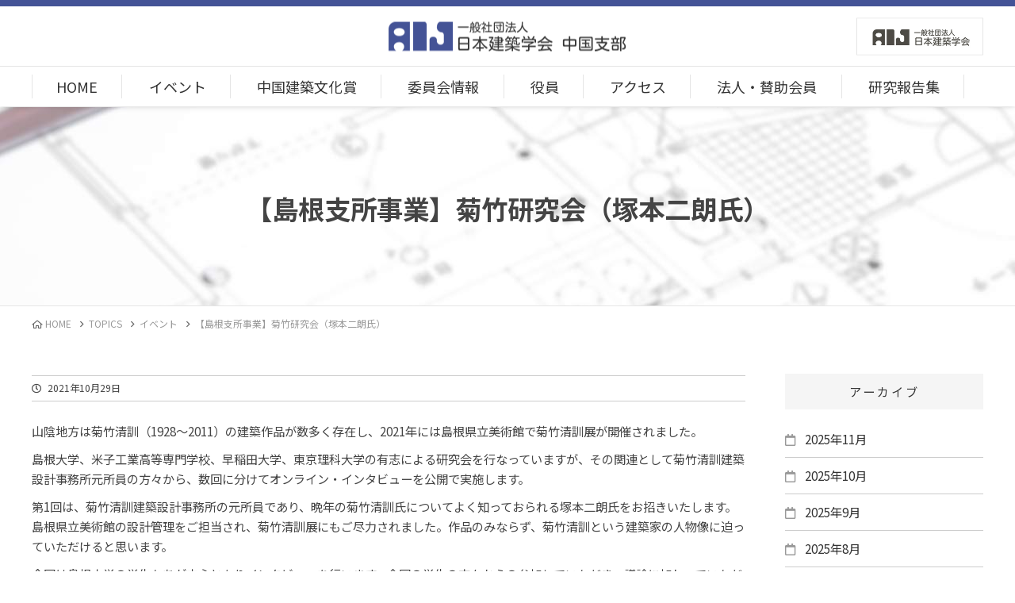

--- FILE ---
content_type: text/html; charset=UTF-8
request_url: https://chugoku.aij.or.jp/info/event/499/
body_size: 6544
content:
<!DOCTYPE HTML>
<!--[if IE 6]> <html class="ie6" lang="ja-JP"> <![endif]-->
<!--[if IE 7]> <html class="ie7" lang="ja-JP"> <![endif]-->
<!--[if IE 8]> <html class="ie8" lang="ja-JP"> <![endif]-->
<!--[if (gt IE 9)|!(IE)]><!-->
<html lang="ja">
<!--<![endif]-->
<head>
<title>【島根支所事業】菊竹研究会（塚本二朗氏） | 一般社団法人 日本建築学会中国支部</title>

<meta http-equiv="X-FRAME-OPTIONS" content="SAMEORIGIN">
<meta http-equiv="content-type" content="text/html; charset=utf-8">
<meta name="viewport" content="width=device-width,initial-scale=1.0,minimum-scale=1.0">
<meta name="description" content="【島根支所事業】菊竹研究会（塚本二朗氏）。一般社団法人 日本建築学会中国支部のホームページです。">
<meta name="author" content="一般社団法人 日本建築学会中国支部">

<!--OGP-->
<meta property="og:title" content="【島根支所事業】菊竹研究会（塚本二朗氏） | 一般社団法人 日本建築学会中国支部">
<meta property="og:description" content="【島根支所事業】菊竹研究会（塚本二朗氏）。一般社団法人 日本建築学会中国支部のホームページです。">
<meta property="og:type" content="article">
<meta property="og:url" content="https://chugoku.aij.or.jp/">
<meta property="og:image" content="https://chugoku.aij.or.jp/img/icons/ogp_1200x630.png">
<!-- <meta property="fb:app_id" content=""> -->
<meta property="og:locale" content="ja_JP">
<!--OGP-->

<!--microdata-->
<meta itemprop="name" content="【島根支所事業】菊竹研究会（塚本二朗氏） | 一般社団法人 日本建築学会中国支部">
<meta itemprop="description" content="【島根支所事業】菊竹研究会（塚本二朗氏）。一般社団法人 日本建築学会中国支部のホームページです。">
<meta itemprop="image" content="https://chugoku.aij.or.jp/img/icons/ogp_1200x630.png">
<!--microdata-->

<!--Twitter Cards-->
<meta name="twitter:card" content="summary">
<meta name="twitter:title" content="【島根支所事業】菊竹研究会（塚本二朗氏） | 一般社団法人 日本建築学会中国支部">
<meta name="twitter:description" content="【島根支所事業】菊竹研究会（塚本二朗氏）。一般社団法人 日本建築学会中国支部のホームページです。">
<meta name="twitter:image" content="https://chugoku.aij.or.jp/img/icons/ogp_1200x630.png">
<!--Twitter Cards-->

<!-- ▼GoogleAnalytics▼　-->
<!-- Global site tag (gtag.js) - Google Analytics -->
<script async src="https://www.googletagmanager.com/gtag/js?id=UA-158525344-1"></script>
<script>
  window.dataLayer = window.dataLayer || [];
  function gtag(){dataLayer.push(arguments);}
  gtag('js', new Date());

  gtag('config', 'UA-158525344-1');
</script>
<!-- ▲GoogleAnalytics▲  -->

<!-- ▼JS▼　-->
<!--[if lt IE 9]>
        <script src="https://cdnjs.cloudflare.com/ajax/libs/html5shiv/3.7.3/html5shiv-printshiv.min.js"></script>
        <script src="https://cdnjs.cloudflare.com/ajax/libs/livingston-css3-mediaqueries-js/1.0.0/css3-mediaqueries.min.js"></script>
<![endif]-->
<script src="https://ajax.googleapis.com/ajax/libs/jquery/2.1.4/jquery.min.js"></script>
<script async  src="/common/js/common.js"></script>
<!-- ▲JS▲  -->

<!-- ▼FONT▼　-->
<script async src="/common/fonts/js/all.min.js"></script>
<link rel="stylesheet" href="/common/fonts/css/all.min.css" type="text/css" />
<link href="https://fonts.googleapis.com/css?family=Noto+Sans+JP:400,700&display=swap&subset=japanese" rel="stylesheet"> 
<!-- ▲FONT▲　-->

<!-- ▼Icon▼　-->
<link rel="apple-touch-icon" href="/img/icons/corp_favi_144.gif" />
<link rel="icon" href="/img/icons/favicon.ico" type="image/x-icon">
<!-- ▲Icon▲　-->

<!-- ▼CSS▼　-->
<!-- preload -->
<link rel="preload" href="/common/css/pre_base.css" as="style" onload="this.onload=null;this.rel='stylesheet'">
<noscript>
<link rel="stylesheet" href="/common/css/pre_base.css">
</noscript>
<script defer src="https://cdnjs.cloudflare.com/ajax/libs/loadCSS/2.1.0/cssrelpreload.min.js"></script>
<!-- //preload -->
<link rel="stylesheet" href="/common/css/base.css" type="text/css" />
<!-- ▲CSS▲　--><!-- ▼WP-HEADER▼ -->
<link rel='dns-prefetch' href='//s.w.org' />
<link rel="alternate" type="application/rss+xml" title="一般社団法人 日本建築学会 &raquo; フィード" href="https://chugoku.aij.or.jp/info/feed/" />
<link rel="alternate" type="application/rss+xml" title="一般社団法人 日本建築学会 &raquo; コメントフィード" href="https://chugoku.aij.or.jp/info/comments/feed/" />
<link rel='stylesheet' id='yarppWidgetCss-css'  href='https://chugoku.aij.or.jp/info/wp-content/plugins/yet-another-related-posts-plugin/style/widget.css?ver=5.3.2' type='text/css' media='all' />
<link rel='stylesheet' id='responsive-lightbox-nivo-css'  href='https://chugoku.aij.or.jp/info/wp-content/plugins/responsive-lightbox/assets/nivo/nivo-lightbox.min.css?ver=2.2.2' type='text/css' media='all' />
<link rel='stylesheet' id='responsive-lightbox-nivo-default-css'  href='https://chugoku.aij.or.jp/info/wp-content/plugins/responsive-lightbox/assets/nivo/themes/default/default.css?ver=2.2.2' type='text/css' media='all' />
<link rel='stylesheet' id='_s-style-css'  href='https://chugoku.aij.or.jp/info/wp-content/themes/info/style.css?ver=5.3.2' type='text/css' media='all' />
<script type='text/javascript' src='https://chugoku.aij.or.jp/info/wp-includes/js/jquery/jquery.js?ver=1.12.4-wp'></script>
<script type='text/javascript' src='https://chugoku.aij.or.jp/info/wp-includes/js/jquery/jquery-migrate.min.js?ver=1.4.1'></script>
<script type='text/javascript' src='https://chugoku.aij.or.jp/info/wp-content/plugins/responsive-lightbox/assets/nivo/nivo-lightbox.min.js?ver=2.2.2'></script>
<script type='text/javascript' src='https://chugoku.aij.or.jp/info/wp-content/plugins/responsive-lightbox/assets/infinitescroll/infinite-scroll.pkgd.min.js?ver=5.3.2'></script>
<script type='text/javascript'>
/* <![CDATA[ */
var rlArgs = {"script":"nivo","selector":"lightbox","customEvents":"","activeGalleries":"1","effect":"fade","clickOverlayToClose":"1","keyboardNav":"1","errorMessage":"The requested content cannot be loaded. Please try again later.","woocommerce_gallery":"0","ajaxurl":"https:\/\/chugoku.aij.or.jp\/info\/wp-admin\/admin-ajax.php","nonce":"6245442503"};
/* ]]> */
</script>
<script type='text/javascript' src='https://chugoku.aij.or.jp/info/wp-content/plugins/responsive-lightbox/js/front.js?ver=2.2.2'></script>
<link rel='https://api.w.org/' href='https://chugoku.aij.or.jp/info/wp-json/' />
<link rel="EditURI" type="application/rsd+xml" title="RSD" href="https://chugoku.aij.or.jp/info/xmlrpc.php?rsd" />
<link rel="wlwmanifest" type="application/wlwmanifest+xml" href="https://chugoku.aij.or.jp/info/wp-includes/wlwmanifest.xml" /> 
<link rel='prev' title='中国支部都市計画系研究室公開研究交流会' href='https://chugoku.aij.or.jp/info/event/472/' />
<link rel='next' title='中国支部　建築文化週間2021講演会「気候変動から広島の建築・まちづくりを考える」' href='https://chugoku.aij.or.jp/info/event/483/' />
<meta name="generator" content="WordPress 5.3.2" />
<link rel="canonical" href="https://chugoku.aij.or.jp/info/event/499/" />
<link rel='shortlink' href='https://chugoku.aij.or.jp/info/?p=499' />
<link rel="alternate" type="application/json+oembed" href="https://chugoku.aij.or.jp/info/wp-json/oembed/1.0/embed?url=https%3A%2F%2Fchugoku.aij.or.jp%2Finfo%2Fevent%2F499%2F" />
<link rel="alternate" type="text/xml+oembed" href="https://chugoku.aij.or.jp/info/wp-json/oembed/1.0/embed?url=https%3A%2F%2Fchugoku.aij.or.jp%2Finfo%2Fevent%2F499%2F&#038;format=xml" />
<!-- ▲WP-HEADER▲ -->
<link rel="stylesheet" href="/info/wp-content/themes/info/style.css" type="text/css" />
</head>
<body>

<div id="dark_bg"></div>
<script>
$(function() {
	$('#navToggle').click(function(){
		$('body').toggleClass('openNav');
	});
});
$(function() {
	$('#dark_bg').click(function(){
		$('body').removeClass('openNav');
		$('body').removeClass('openNav2');
	});
});
</script>
<header id="header">
	<div id="navToggle">
		<div><span></span></div>
	</div>
	<div class="wrapper">
		<div id="header_top_contents">
			<p class="header_logo"><a href="/"><img src="/img/icons/logo.png" class="max" alt="一般社団法人 日本建築学会中国支部" /></a></p>
			<p class="aij_link"><a href="https://www.aij.or.jp/" target="_blank"><img src="/img/icons/aij_link.jpg" class="max" alt="一般社団法人 日本建築学会" /></a></p>
		</div>
	</div>
	<!-- / .wrapper -->
	<nav>
	<div class="wrapper"><ul class="main_menu">
	<li><a href="/">HOME</a></li>
	<li><a href="/info/event/">イベント</a></li>
	<li><a href="/info/award/">中国建築文化賞</a></li>
	<li><a href="/info/iinkai/">委員会情報</a></li>
	<li><a href="/info/yakuin/">役員</a></li>
	<li><a href="/access/">アクセス</a></li>
	<li><a href="/sanjo/">法人・賛助会員</a></li>
	<!-- <li><a href="/kenkyu/" target="_blank">研究報告集&nbsp;<i class="fal fa-lock-alt"></i></a></li> -->
	<li><a href="/kenkyu/" target="_blank">研究報告集</a></li>
</ul></div>
	</nav>
</header>
<main role="main">
	<div id="ks_title">
		<div id="ks_title_wrap">
			<h1>【島根支所事業】菊竹研究会（塚本二朗氏）</h1>
		</div>
	</div>
	<div id="breadcrumb">
		<div class="wrapper">
			<ul itemscope itemtype="https://schema.org/BreadcrumbList">
				<li itemprop="itemListElement" itemscope itemtype="https://schema.org/ListItem"><a itemprop="item" href="/"><span itemprop="name">HOME</span></a>
					<meta itemprop="position" content="1" />
				</li>
				<li itemprop="itemListElement" itemscope itemtype="https://schema.org/ListItem"><a itemprop="item" href="/info/"><span itemprop="name">TOPICS</span></a>
					<meta itemprop="position" content="2" />
				</li>
								<li itemprop="itemListElement" itemscope itemtype="https://schema.org/ListItem"><span itemprop="name">イベント</span>
					<meta itemprop="position" content="3" />
				</li>
								<li itemprop="itemListElement" itemscope itemtype="https://schema.org/ListItem"><span itemprop="name">【島根支所事業】菊竹研究会（塚本二朗氏）</span>
					<meta itemprop="position" content="4" />
				</li>
			</ul>
		</div>
	</div>
	<div id="blog_contents" class="wrapper clearfix">
		<article>
			<div id="l_side">
				<div class="post_time">
					<time datetime="2021-10-29T15:19:35+09:00"  itemprop="datePublished"> 2021年10月29日</time>
				</div>
				 <p>山陰地方は菊竹清訓（1928〜2011）の建築作品が数多く存在し、2021年には島根県立美術館で菊竹清訓展が開催されました。</p>
<p>島根大学、米子工業高等専門学校、早稲田大学、東京理科大学の有志による研究会を行なっていますが、その関連として菊竹清訓建築設計事務所元所員の方々から、数回に分けてオンライン・インタビューを公開で実施します。</p>
<p>第1回は、菊竹清訓建築設計事務所の元所員であり、晩年の菊竹清訓氏についてよく知っておられる塚本二朗氏をお招きいたします。島根県立美術館の設計管理をご担当され、菊竹清訓展にもご尽力されました。作品のみならず、菊竹清訓という建築家の人物像に迫っていただけると思います。</p>
<p>今回は島根大学の学生たちが中心となりインタビューを行います。全国の学生の方々からの参加していただき、議論に加わっていただければと思います。</p>
<p>日時：11月5（金）10:30-12:00</p>
<p>会場：<span style="background-color: #66ff99;"><a href="http://sendai-ronlab.sakura.ne.jp/wp/2021/10/31/%e8%8f%8a%e7%ab%b9%e7%a0%94%e7%a9%b6%e4%bc%9a%e3%80%80%e3%82%aa%e3%83%b3%e3%83%a9%e3%82%a4%e3%83%b3%e3%83%bb%e3%82%a4%e3%83%b3%e3%82%bf%e3%83%93%e3%83%a5%e3%83%bc%ef%bc%88%e5%a1%9a%e6%9c%ac%e4%ba%8c/">菊竹研究会　オンライン・インタビュー（塚本二郎氏） | 島根大学 千代章一郎 建築論研究室 (sakura.ne.jp)</a>（クリック）</span></p>
<p>に前日に通知しますので、そちらを参照ください。</p>
 				
				<aside>
	<section class="postmeta">
		<h1>CATEGORY</h1>
		<p id="footer_category_list">
			<a href="https://chugoku.aij.or.jp/info/category/event/" rel="category tag">イベント</a>		</p>
	</section>
</aside>
<aside>
	<ul class="split3 sns_btns">
		<li><a href="https://www.facebook.com/sharer/sharer.php?u=https://chugoku.aij.or.jp/info/event/499/" target="_blank" class="facebook">Facebook</a></li>
		<li><a href="http://twitter.com/home?status=%E3%80%90%E5%B3%B6%E6%A0%B9%E6%94%AF%E6%89%80%E4%BA%8B%E6%A5%AD%E3%80%91%E8%8F%8A%E7%AB%B9%E7%A0%94%E7%A9%B6%E4%BC%9A%EF%BC%88%E5%A1%9A%E6%9C%AC%E4%BA%8C%E6%9C%97%E6%B0%8F%EF%BC%89%20https://chugoku.aij.or.jp/info/event/499/%20by%20" target="_blank" class="twitter">Twitter</a></li>
		<li><a href="http://line.me/R/msg/text/?【島根支所事業】菊竹研究会（塚本二朗氏）%0D%0Ahttps://chugoku.aij.or.jp/info/event/499/" class="line">LINE</a></li>
	</ul>
</aside>
<p class="switch"><a href="/info/"><i class="fal fa-home-alt"></i>TOPICS TOP</a></p>
				<ul class="split2 ap15 center lr_nav">
										<li> <a href="https://chugoku.aij.or.jp/info/event/472/" rel="prev"><i class="fal fa-arrow-left"></i>　前のページへ</a> </li>
										<li> <a href="https://chugoku.aij.or.jp/info/event/483/" rel="next">次のページへ　<i class="fal fa-arrow-right"></i></a> </li>
									</ul>
				
<aside>
	<section id="comments" class="comments-area">
					</section>
	<!-- #comments --> 
</aside>
 </div>
		</article>
		
<div id="r_side">
	<aside>
		<ul class="widget">
			<li id="archives-2" class="widget widget_archive"><p class="side_title">アーカイブ</p>		<ul>
				<li><a href='https://chugoku.aij.or.jp/info/date/2025/11/'>2025年11月</a></li>
	<li><a href='https://chugoku.aij.or.jp/info/date/2025/10/'>2025年10月</a></li>
	<li><a href='https://chugoku.aij.or.jp/info/date/2025/09/'>2025年9月</a></li>
	<li><a href='https://chugoku.aij.or.jp/info/date/2025/08/'>2025年8月</a></li>
	<li><a href='https://chugoku.aij.or.jp/info/date/2025/07/'>2025年7月</a></li>
	<li><a href='https://chugoku.aij.or.jp/info/date/2025/06/'>2025年6月</a></li>
	<li><a href='https://chugoku.aij.or.jp/info/date/2025/05/'>2025年5月</a></li>
	<li><a href='https://chugoku.aij.or.jp/info/date/2025/03/'>2025年3月</a></li>
	<li><a href='https://chugoku.aij.or.jp/info/date/2025/02/'>2025年2月</a></li>
	<li><a href='https://chugoku.aij.or.jp/info/date/2024/11/'>2024年11月</a></li>
	<li><a href='https://chugoku.aij.or.jp/info/date/2024/10/'>2024年10月</a></li>
	<li><a href='https://chugoku.aij.or.jp/info/date/2024/09/'>2024年9月</a></li>
	<li><a href='https://chugoku.aij.or.jp/info/date/2024/08/'>2024年8月</a></li>
	<li><a href='https://chugoku.aij.or.jp/info/date/2024/07/'>2024年7月</a></li>
	<li><a href='https://chugoku.aij.or.jp/info/date/2024/06/'>2024年6月</a></li>
	<li><a href='https://chugoku.aij.or.jp/info/date/2024/05/'>2024年5月</a></li>
	<li><a href='https://chugoku.aij.or.jp/info/date/2024/03/'>2024年3月</a></li>
	<li><a href='https://chugoku.aij.or.jp/info/date/2024/02/'>2024年2月</a></li>
	<li><a href='https://chugoku.aij.or.jp/info/date/2024/01/'>2024年1月</a></li>
	<li><a href='https://chugoku.aij.or.jp/info/date/2023/11/'>2023年11月</a></li>
	<li><a href='https://chugoku.aij.or.jp/info/date/2023/10/'>2023年10月</a></li>
	<li><a href='https://chugoku.aij.or.jp/info/date/2023/09/'>2023年9月</a></li>
	<li><a href='https://chugoku.aij.or.jp/info/date/2023/08/'>2023年8月</a></li>
	<li><a href='https://chugoku.aij.or.jp/info/date/2023/07/'>2023年7月</a></li>
	<li><a href='https://chugoku.aij.or.jp/info/date/2023/06/'>2023年6月</a></li>
	<li><a href='https://chugoku.aij.or.jp/info/date/2023/05/'>2023年5月</a></li>
	<li><a href='https://chugoku.aij.or.jp/info/date/2023/04/'>2023年4月</a></li>
	<li><a href='https://chugoku.aij.or.jp/info/date/2023/03/'>2023年3月</a></li>
	<li><a href='https://chugoku.aij.or.jp/info/date/2023/02/'>2023年2月</a></li>
	<li><a href='https://chugoku.aij.or.jp/info/date/2023/01/'>2023年1月</a></li>
	<li><a href='https://chugoku.aij.or.jp/info/date/2022/12/'>2022年12月</a></li>
	<li><a href='https://chugoku.aij.or.jp/info/date/2022/10/'>2022年10月</a></li>
	<li><a href='https://chugoku.aij.or.jp/info/date/2022/09/'>2022年9月</a></li>
	<li><a href='https://chugoku.aij.or.jp/info/date/2022/08/'>2022年8月</a></li>
	<li><a href='https://chugoku.aij.or.jp/info/date/2022/07/'>2022年7月</a></li>
	<li><a href='https://chugoku.aij.or.jp/info/date/2022/06/'>2022年6月</a></li>
	<li><a href='https://chugoku.aij.or.jp/info/date/2022/05/'>2022年5月</a></li>
	<li><a href='https://chugoku.aij.or.jp/info/date/2022/04/'>2022年4月</a></li>
	<li><a href='https://chugoku.aij.or.jp/info/date/2022/03/'>2022年3月</a></li>
	<li><a href='https://chugoku.aij.or.jp/info/date/2022/02/'>2022年2月</a></li>
	<li><a href='https://chugoku.aij.or.jp/info/date/2022/01/'>2022年1月</a></li>
	<li><a href='https://chugoku.aij.or.jp/info/date/2021/11/'>2021年11月</a></li>
	<li><a href='https://chugoku.aij.or.jp/info/date/2021/10/'>2021年10月</a></li>
	<li><a href='https://chugoku.aij.or.jp/info/date/2021/08/'>2021年8月</a></li>
	<li><a href='https://chugoku.aij.or.jp/info/date/2021/07/'>2021年7月</a></li>
	<li><a href='https://chugoku.aij.or.jp/info/date/2021/06/'>2021年6月</a></li>
	<li><a href='https://chugoku.aij.or.jp/info/date/2021/04/'>2021年4月</a></li>
	<li><a href='https://chugoku.aij.or.jp/info/date/2021/03/'>2021年3月</a></li>
	<li><a href='https://chugoku.aij.or.jp/info/date/2021/02/'>2021年2月</a></li>
	<li><a href='https://chugoku.aij.or.jp/info/date/2020/12/'>2020年12月</a></li>
	<li><a href='https://chugoku.aij.or.jp/info/date/2020/10/'>2020年10月</a></li>
	<li><a href='https://chugoku.aij.or.jp/info/date/2020/06/'>2020年6月</a></li>
	<li><a href='https://chugoku.aij.or.jp/info/date/2020/05/'>2020年5月</a></li>
	<li><a href='https://chugoku.aij.or.jp/info/date/2020/04/'>2020年4月</a></li>
	<li><a href='https://chugoku.aij.or.jp/info/date/2020/03/'>2020年3月</a></li>
	<li><a href='https://chugoku.aij.or.jp/info/date/2020/02/'>2020年2月</a></li>
	<li><a href='https://chugoku.aij.or.jp/info/date/2020/01/'>2020年1月</a></li>
	<li><a href='https://chugoku.aij.or.jp/info/date/2019/11/'>2019年11月</a></li>
	<li><a href='https://chugoku.aij.or.jp/info/date/2019/10/'>2019年10月</a></li>
	<li><a href='https://chugoku.aij.or.jp/info/date/2019/09/'>2019年9月</a></li>
	<li><a href='https://chugoku.aij.or.jp/info/date/2019/01/'>2019年1月</a></li>
	<li><a href='https://chugoku.aij.or.jp/info/date/2018/01/'>2018年1月</a></li>
	<li><a href='https://chugoku.aij.or.jp/info/date/2015/01/'>2015年1月</a></li>
	<li><a href='https://chugoku.aij.or.jp/info/date/2014/01/'>2014年1月</a></li>
	<li><a href='https://chugoku.aij.or.jp/info/date/2013/01/'>2013年1月</a></li>
	<li><a href='https://chugoku.aij.or.jp/info/date/2012/01/'>2012年1月</a></li>
	<li><a href='https://chugoku.aij.or.jp/info/date/2011/01/'>2011年1月</a></li>
	<li><a href='https://chugoku.aij.or.jp/info/date/2010/01/'>2010年1月</a></li>
	<li><a href='https://chugoku.aij.or.jp/info/date/2009/01/'>2009年1月</a></li>
	<li><a href='https://chugoku.aij.or.jp/info/date/2008/01/'>2008年1月</a></li>
	<li><a href='https://chugoku.aij.or.jp/info/date/2007/01/'>2007年1月</a></li>
	<li><a href='https://chugoku.aij.or.jp/info/date/2006/01/'>2006年1月</a></li>
	<li><a href='https://chugoku.aij.or.jp/info/date/2005/01/'>2005年1月</a></li>
		</ul>
			</li>
<li id="categories-2" class="widget widget_categories"><p class="side_title">カテゴリー</p>		<ul>
				<li class="cat-item cat-item-5"><a href="https://chugoku.aij.or.jp/info/category/%e6%94%af%e9%83%a8%e7%a0%94%e7%a9%b6%e7%99%ba%e8%a1%a8%e4%bc%9a/">支部研究発表会</a>
</li>
	<li class="cat-item cat-item-4"><a href="https://chugoku.aij.or.jp/info/category/%e5%8b%9f%e9%9b%86/">募集</a>
</li>
	<li class="cat-item cat-item-3"><a href="https://chugoku.aij.or.jp/info/category/event/">イベント</a>
</li>
	<li class="cat-item cat-item-1"><a href="https://chugoku.aij.or.jp/info/category/news/">お知らせ</a>
</li>
	<li class="cat-item cat-item-2"><a href="https://chugoku.aij.or.jp/info/category/awards/">中国建築文化賞</a>
</li>
		</ul>
			</li>
		</ul>
		<!-- #secondary --> 
	</aside>
</div>
</div>
</main>
<nav class="pc_only">
<div class="wrapper"><ul class="main_menu">
	<li><a href="/">HOME</a></li>
	<li><a href="/info/event/">イベント</a></li>
	<li><a href="/info/award/">中国建築文化賞</a></li>
	<li><a href="/info/iinkai/">委員会情報</a></li>
	<li><a href="/info/yakuin/">役員</a></li>
	<li><a href="/access/">アクセス</a></li>
	<li><a href="/sanjo/">法人・賛助会員</a></li>
	<!-- <li><a href="/kenkyu/" target="_blank">研究報告集&nbsp;<i class="fal fa-lock-alt"></i></a></li> -->
	<li><a href="/kenkyu/" target="_blank">研究報告集</a></li>
</ul> </div>
</nav>
<a id="pageTop"><i class="fas fa-angle-up"></i></a>
<footer id="footer">
<iframe src="https://www.google.com/maps/embed?pb=!1m18!1m12!1m3!1d3953.885301820764!2d132.45130004656176!3d34.37710376674359!2m3!1f0!2f0!3f0!3m2!1i1024!2i768!4f13.1!3m3!1m2!1s0x355aa238ed33ff13%3A0x9642b5e0d9770848!2z5pel5pys5bu656-J5a2m5Lya5Lit5Zu95pSv6YOo!5e0!3m2!1sja!2sjp!4v1579761507199!5m2!1sja!2sjp" width="100%" height="350" frameborder="0" style="border:0;" allowfullscreen=""></iframe>
<div id="footer_btm">
		<p><img src="/img/icons/logo.png" width="300" height="37" alt="日本建築学会　中国支部" /><br />〒730-0052  広島市中区千田町3-7-47 <br class="br-sp" />広島県情報プラザ5F<span><a href="https://goo.gl/maps/np67fyo6sNdaYF9P9" target="_blank" rel="nofollow"><i class="fal fa-map-marker-alt"></i>&nbsp;アクセスマップ</a></span><br />
		Tel:<a href="tel:0822436605" onclick="gtag('event', 'click', { 'event_category': 'tel', 'event_label': 'footer' });">082-243-6605</a> / Fax:082-244-3840</p>
		<small>Copyright &copy;2020 AIJ, Chugoku Branch. <br class="br-sp" />All Rights Reserved.</small></div>
	<!-- / #footer_btm --> 
</footer>
</body></html>

--- FILE ---
content_type: text/css
request_url: https://chugoku.aij.or.jp/common/css/pre_base.css
body_size: 4673
content:
@charset "utf-8";
/*  CSS Document  */
/*
=====================================

サイドメニュー

=====================================
*/
/* サイドメニューの下部 */
.side_under {
	text-align: center;
	font-size: 0.8em;
	color: #666;
	margin-bottom: 50px;
}
#r_side .side_under .su_title {
	text-align: center;
	padding: 10px;
	background: #f1f1f1;
	margin-top: 30px;
}
#r_side .side_under p {
	margin-bottom: 20px;
}
#r_side .side_under img {
	display: block;
	margin-bottom: 5px;
}
/*  矢印付きボタン  */
.arrow_btn {
	background: #FFF;
	padding: 12px 20px 10px;
	border: 1px solid #ccc;
	float: right;
}
.arrow_btn img {
	margin-right: 10px;
	margin-bottom: -4px;
}
/*
=====================================
//サイドメニュー
=====================================
*/
/*
=====================================

シンプルなdl ol ul

=====================================
*/
/*common*/
.smpl_ul, .arrow_ul, .border_ul, .check_ul .smpl_ol, .smpl_dl, .circle_ol {
	margin: 15px 0;
	position: relative;
	z-index: 2;
	opacity: 1!important;
}
.arrow_ul a, .border_ul a, .check_ul a, .smpl_ol a, .smpl_dl a, .circle_ol a {
	display: block;
}
.smpl_dl a{
	color:#39C !important;
}
/*smpl_ul*/
.smpl_ul > li {
	list-style: outside none none;
	margin-left: 7px;
}
.smpl_ul > li::before {
	color: #445396;
	content: "●";
	display: inline-block;
	font-size: 8px;
	margin-right: 6px;
	vertical-align: middle;
}
/*arrow_ul*/
.arrow_ul > li {
	padding-left: 25px;
	position: relative;
	margin-bottom: 5px;
}
.arrow_ul a {
	position: relative;
	z-index: 1;
}
.arrow_ul > li::before {
	content: "\f054";
	font-family: "Font Awesome 5 Pro";
	background: url(../../img/icons/arrow.png) no-repeat;
	background-size: cover;
	color: #fff;
	background: #445396;
	border-radius: 30px;
	position: absolute;
	top: 5px;
	font-size: 9px;
	padding: 2px 7px 1px;
	left: 0;
}
.arrow_ul > li:hover::before {
	background: #8C9BDE;
}
.arrow_ul > li.under {
	margin: -5px 0 5px 18px;
	padding-left: 25px;
	font-size: 0.9em;
}
.arrow_ul > li.under::before {
	content: "";
	background: url(../../img/icons/ks_arrow.png) no-repeat left;
	background-size: cover;
	width: 15px;
	height: 15px;
	top: 50%;
	transform: translateY(-50%);
 -webkit- transform: translateY(-50%);
	left: 1px;
	margin-top: -1px;
}
.arrow_ul > li.under::before {
	background: url(../../img/icons/ks_arrow_hover.png) no-repeat left;
}
.arrow_ul > li.under a {
	color: #7a7c7f;
}
/*check_ul*/
.check_ul > li {
	margin: 5px 0;
}
.check_ul > li::before {
	content: "\f14a";
	font-family: "Font Awesome 5 Pro";
	margin-right: 10px;
	color: #cda135;
}
.wide100 {
	width: 100% !important;
	min-height: 200px;
	box-sizing: border-box;
}
/*border_ul*/
.border_ul {
	border-top: 1px solid #ccc;
}
.border_ul li {
	padding: 10px 0;
	border-bottom: 1px solid #ccc;
}
/*slash_ul*/
.slash li {
	display: inline-block;
	margin-right: 2px;
}
.slash li::after {
	content: "/";
	padding-left: 5px;
	color: #CCC;
}
.slash li:last-child::after {
	display: none;
}
/*smpl_ol ＆ circle_ol*/
.circle_ol {
	margin: 20px 0;
}
.smpl_ol > li, .circle_ol > li {
	counter-increment: cnt 1;
	list-style-position: inside;
	list-style-type: none;
	padding: 2px 0 2px 40px;
	position: relative;
	margin-bottom: 10px;
	letter-spacing: normal;
}
.smpl_ol > li::before {
	content: "(" counter(cnt, decimal) ") ";
	left: 0;
	position: absolute;
	color: #333;
}
.circle_ol > li::before {
	content: counter(cnt, decimal);
	left: 0;
	top: 0;
	position: absolute;
	color: #ccc;
	border: 2px solid #ccc;
	padding: 3px 9px 2px;
	border-radius: 30px;
	font-weight: bold;
	font-size: 12px;
}
.circle_ol > li:nth-child(n+10)::before {
	padding: 4px 6px;
}
/*smpl_dl*/
.smpl_dl {
	letter-spacing: -0.4em;
	border-bottom: 1px solid #ccc;
	border-top: 1px solid #ccc;
}
.smpl_dl dt {
	width: 20%;
	display: inline-block;
	vertical-align: middle;
	letter-spacing: normal;
}
/*news_dl*/
.news_dl dd {
	box-sizing: border-box;
}
.news_cat_icon {
	font-size: 11px;
	background: #666;
	color: #fff;
	padding: 1px 4px;
	border-radius: 5px;
	margin-right: 3px;
	width: 80px;
	left: 0;
	text-align: center;
}
.smpl_dl dd {
    vertical-align: middle;
    display: inline-block;
    margin-left: 1%;
    letter-spacing: normal;
    padding-left: 125px;
    position: relative;
}
.smpl_dl > div {
	display: block;
	padding: 13px 0;
	border-bottom: 1px solid #ccc;
}
.smpl_dl > div:last-child {
	border-bottom: none;
}
@media only screen and (min-width : 1200px) {
/*PCのみ*/
.smpl_dl dt {
	width: 10%;
}
.smpl_dl dd {
	width: 87%;
}
}
@media only screen and (max-width : 1200px) {
.smpl_dl dt {
	width: 20%;
}
.smpl_dl dd {
	width: 77%;
}
}
@media only screen and (max-width : 800px) {
.smpl_dl {
	font-size: 15px;
}
.smpl_dl dt {
	width: 100%!important;
	color: #666;
	margin: 0 0 15px;
	font-weight: bold;
}
.smpl_dl dd {
	width: 100%!important;
	margin-left: 0;
}
}
/*リストのオプション*/
ul.lines li {
	display: block;
	padding-top: 10px;
	padding-bottom: 10px;
	border-bottom: 1px solid #ccc;
}
ul.box, ol.box {
	padding: 15px;
	border: 1px solid #f1f1f1;
	background: #f9f9f9;
	border-radius: 3px;
}
ul.box li:last-child {
	border-bottom: none;
}
.yoko li {
	display: inline-block;
	margin-right: 15px;
	vertical-align: middle;
}
/*
=====================================
//シンプルなdl ol ul
=====================================
*/
/*
=====================================

#footer
 
=====================================
*/
/* #footer全体 */
#gotop {
	text-align: center;
	margin-top: 60px;
}
#footer {
	clear: both;
	border-top: 1px solid #ccc;
}
/* #footer_btm */
#footer_btm {
	padding: 25px 0 0;
	text-align: center;
	border-top: 2px solid #ccc;
	margin-top: -7px;
}
#footer_btm p {
	margin: 15px 0;
}
#footer_btm p img {
	display: block;
	margin: 0 auto;
}
#footer_btm small {
	display: block;
	font-size: 12px;
	color: #fff;
	margin-top: 30px;
	padding: 25px 0;
	background: #445396;
}
#footer_btm span {
	padding: 3px 8px;
	font-size: 13px;
	background: #445396;
	margin-left: 7px;
}
#footer_btm span a {
	color: #fff;
}
/*
=====================================
//footer
=====================================
*/
/*
=====================================

COMMON

=====================================
*/
main {
	padding-bottom: 100px;
}
/*link_area*/
.link_area {
    margin-top: 5px;
}
.link_area ul{
	margin:0;
}
/* 文字色 */
.color_black, .color_black a {
	color: #333!important;
}
.color_white, .color_white a {
	color: #fff!important;
}
/* リンク着色 */
.txtlink a, .linktxt a, .txt_link a, .link_txt a {
	color: #39C!important;
	position: relative;
}
.txtlink a::after, .linktxt a::after, .txt_link a::after, .link_txt a::after {
	position: absolute;
	bottom: -1px;
	left: 0;
	content: '';
	width: 100%;
	height: 2px;
	background: #39C;
	transform: scale(0, 1);
	transform-origin: right top;
	transition: transform .2s;
	right: 0;
	margin: 0 auto;
}
.txtlink a:hover::after, .linktxt a:hover::after, .txt_link a:hover::after, .link_txt a:hover::after {
	transform: scale(1, 1);
	transform-origin: left top;
}
/*小さい文字*/
.mini {
	font-size: 12px!important;
}
/* table */
table {
	background: #FFF;
	margin: 15px 0;
}
table td, table th {
	padding: 15px;
	border: 1px solid #ccc;
	vertical-align: middle;
}
table th {
	background: #f1f1f1;
	text-align: center;
	white-space: nowrap;
}
/* リンク画像のロールオーバー半透明 */
a:hover img {
	opacity: 0.8;
	filter: alpha(opacity=70);
	-ms-filter: "alpha( opacity=70 )";
}
::-moz-selection {
 background: #445396;
 color:#FFF; /* Firefox */
}
/*strong*/
strong {
	margin: 0 2px;
	background: #FFE600;
}
/*mt_clear*/
.mt_clear {
	margin-top: 10px!important;
}
/*hr*/
hr {
	display: block;
	height: 1px;
	border: 0;
	border-top: 1px solid #ccc;
	margin: 25px 0;
	padding: 0;
}
/*iframe*/
iframe {
	margin: 15px 0;
}
/*アンダーライン*/
.under_line {
	background: linear-gradient(transparent 50%, rgba(252,105,105,0.3) 50%);
}
/* 右寄りのリンク */
.txt_r {
	text-align: right!important;
}
.txt_r a {
	color: #333;
}
/* ※注釈 */
.kome {
	margin: 10px 0 10px 15px;
	display: block;
	font-weight: 100;
	font-size: 0.9em;
	color: #666;
	text-indent: -1.2em;
}
.kome::before {
	content: "※";
	margin-right: 3px;
	font-weight: bold;
}
/*記事末の署名*/
.shomei {
	padding: 15px 30px;
	background: #f9f9f9;
	border-radius: 3px;
	border: 1px solid #ccc;
	margin-top: 30px;
}
/*補足*/
.hosoku {
	padding: 20px;
	background: #FAEDD6;
	margin-top: 20px;
}
/*switch*/
.switch {
	margin-right: auto;
	margin-left: auto;
	max-width: 400px;
	text-align: center;
	clear: both;
	display: block;
	padding-top: 10px;
	line-height: 22px;
	/*animation*/
	-webkit-transition: all 0.2s ease;
	-moz-transition: all 0.2s ease;
	-o-transition: all 0.2s ease;
	transition: all 0.2s ease;
}
.switch a {
	width: 100%;
	display: block;
	color: #333 !important;
	display: inline-block;
	background: #f1f1f1;
	text-decoration: none;
	box-sizing: border-box;
	padding: 25px 25px 27px;
	border-radius: 5px;
	position: relative;
	bottom: 0;
	/* box-shadow */
	box-shadow: 0 -5px 0 0 #ccc inset, 0 1px 3px 0 rgba(0,0,0,0.21);
	-moz-box-shadow: 0 -5px 0 0 #ccc inset, 0 1px 3px 0 rgba(0,0,0,0.21);
	-webkit-box-shadow: 0 -5px 0 0 #ccc inset, 0 1px 3px 0 rgba(0,0,0,0.21);
	/*animation*/
	-webkit-transition: all 0.2s ease;
	-moz-transition: all 0.2s ease;
	-o-transition: all 0.2s ease;
	transition: all 0.2s ease;
}
.switch a:hover {
	bottom: -2px;
	/*  box-shadow  */
	box-shadow: 0 -2px 0 0 #ccc inset, 0 1px 1px 0 rgba(0,0,0,0.21);
	-moz-box-shadow: 0 -2px 0 0 #ccc inset, 0 1px 1px 0 rgba(0,0,0,0.21);
	-webkit-box-shadow: 0 -2px 0 0 #ccc inset, 0 1px 1px 0 rgba(0,0,0,0.21);
}
.switch .fa-external-link {
	color: #333;
}
/*conversion_switch*/
.switch.conversion {
	white-space: nowrap;
}
.switch.conversion a {
	color: #fff !important;
	/* Permalink - use to edit and share this gradient: https://colorzilla.com/gradient-editor/#00c853+0,00d839+100 */
	background: #00c853; /* Old browsers */
	background: -moz-linear-gradient(left, #00c853 0%, #00d839 100%); /* FF3.6-15 */
	background: -webkit-linear-gradient(left, #00c853 0%, #00d839 100%); /* Chrome10-25,Safari5.1-6 */
	background: linear-gradient(to right, #00c853 0%, #00d839 100%); /* W3C, IE10+, FF16+, Chrome26+, Opera12+, Safari7+ */
filter: progid:DXImageTransform.Microsoft.gradient( startColorstr='#00c853', endColorstr='#00d839', GradientType=1 ); /* IE6-9 */
	/* box-shadow */
	box-shadow: 0 -5px 0 0 #43a047 inset, 0 1px 3px 0 rgba(0,0,0,0.21);
	-moz-box-shadow: 0 -5px 0 0 #43a047 inset, 0 1px 3px 0 rgba(0,0,0,0.21);
	-webkit-box-shadow: 0 -5px 0 0 #43a047 inset, 0 1px 3px 0 rgba(0,0,0,0.21);
}
.switch.conversion a:hover {
	box-shadow: 0 -2px 0 0 #43a047 inset, 0 1px 1px 0 rgba(0,0,0,0.21);
	-moz-box-shadow: 0 -2px 0 0 #43a047 inset, 0 1px 1px 0 rgba(0,0,0,0.21);
	-webkit-box-shadow: 0 -2px 0 0 #43a047 inset, 0 1px 1px 0 rgba(0,0,0,0.21);
}
.switch.conversion .fa-external-link {
	color: #fff;
}
/*orange_switch*/
.switch.orange {
	white-space: nowrap;
}
.switch.orange a {
	color: #fff !important;
	background: #FD8C40;
	/* box-shadow */
	box-shadow: 0 -5px 0 0 #DE7116 inset, 0 1px 3px 0 rgba(0,0,0,0.21);
	-moz-box-shadow: 0 -5px 0 0 #DE7116 inset, 0 1px 3px 0 rgba(0,0,0,0.21);
	-webkit-box-shadow: 0 -5px 0 0 #DE7116 inset, 0 1px 3px 0 rgba(0,0,0,0.21);
}
.switch.orange a:hover {
	box-shadow: 0 -2px 0 0 #DE7116 inset, 0 1px 1px 0 rgba(0,0,0,0.21);
	-moz-box-shadow: 0 -2px 0 0 #DE7116 inset, 0 1px 1px 0 rgba(0,0,0,0.21);
	-webkit-box-shadow: 0 -2px 0 0 #DE7116 inset, 0 1px 1px 0 rgba(0,0,0,0.21);
}
.switch.orange .fa-external-link {
	color: #fff;
}
@media screen and (max-width: 600px) {
.switch {
	max-width: inherit;
	width: 80%;
	margin: 0 10%;
}
.switch a {
	width: 100%;
}
}
/*
=====================================
//COMMON
=====================================
*/
/*
=====================================

ANIMATION

=====================================
*/
.anim_in.action {
	opacity : 1;
}
/*direction*/
.anim_in.up.action, .anim_in.right.action, .anim_in.left.action, .anim_in.down.action {
	transform : translate(0, 0);
}
/*ズーム*/
.zoom.action {
	animation-name: zoomer;
	animation-duration: 0.7s;
	animation-fill-mode: forwards;
}
.minzoom.action {
	animation-name: minzoomer;
	animation-duration: 0.7s;
	animation-fill-mode: forwards;
	animation-timing-function: ease-out;
}
/*flash*/
.anim_in.flash.action {
	animation-name: flash_in;
	animation-duration: 1s;
	animation-fill-mode: forwards;
	animation-timing-function: ease-out;
}
/*フォーカス*/
.anim_in.focus_in.action {
	animation-name: text-focus-in;
	animation-duration: 1s;
	animation-fill-mode: forwards;
	animation-timing-function: ease-out;
}
/*幕*/
.anim_in.open_b, .anim_in.open_t, .anim_in.open_r, .anim_in.open_l, .anim_in.open_lr {
	position: relative;
	overflow: hidden;
	z-index: 1;
}
.anim_in.open_b::before, .anim_in.open_t::before, .anim_in.open_r::before, .anim_in.open_l::before {
	content: "";
	background: #83c92e;
	width: 100%;
	position: absolute;
	height: 100%;
	bottom: 0;
	right: 0;
	left: 0;
	z-index: 20;
	/*animation*/
	-webkit-transition: all 0.6s ease-in-out;
	-moz-transition: all 0.6s ease-in-out;
	-o-transition: all 0.6s ease-in-out;
	transition: all 0.6s ease-in-out;
}
.anim_in.open_b::after, .anim_in.open_t::after, .anim_in.open_r::after, .anim_in.open_l::after, .anim_in.open_lr::before, .anim_in.open_lr::after {
	content: "";
	background: #FC3;
	width: 100%;
	position: absolute;
	height: 100%;
	bottom: 0;
	right: 0;
	left: 0;
	z-index: 10;
	/*animation*/
	-webkit-transition: all 1s ease-in-out;
	-moz-transition: all 1s ease-in-out;
	-o-transition: all 1s ease-in-out;
	transition: all 1s ease-in-out;
}
before, .anim_in.open_l::after {
	content: "";
	background: #445396;
	width: 100%;
	position: absolute;
	height: 100%;
	bottom: 0;
	right: 0;
	left: 0;
	z-index: 20;
	/*animation*/
	-webkit-transition: all 0.6s ease-in-out;
	-moz-transition: all 0.6s ease-in-out;
	-o-transition: all 0.6s ease-in-out;
	transition: all 0.6s ease-in-out;
}
.anim_in.open_lr::before, .anim_in.open_lr::after {
	background: #FFF;
	box-sizing: border-box;
}
.anim_in.open_b.action::before, .anim_in.open_b.action::after {
	height: 0;
}
.anim_in.open_t.action::before, .anim_in.open_t.action::after {
	height: 0;
	top: 0;
	bottom: inherit;
}
.anim_in.open_r.action::before, .anim_in.open_r.action::after, .anim_in.open_lr.action::before {
	width: 0;
	left: inherit;
}
.anim_in.open_l.action::before, .anim_in.open_l.action::after, .anim_in.open_lr.action::after {
	width: 0;
	right: inherit;
}
/* animation_options */
.delay1.action {
	animation-delay: 0.3s;
}
.delay2.action {
	animation-delay: 0.6s;
}
.delay3.action {
	animation-delay: 0.9s;
}
/*keyframes*/
@keyframes txt_move {
 from {
 margin: 0;
}
to {
	margin: 5px 0;
}
}
@keyframes flash_in {
0% {
 filter: brightness(200%);
}
100% {
 filter: brightness(100%);
}
}
@keyframes zoomer {
 0% {
transform: scale(0.8);
}
 50% {
transform: scale(1.2);
}
 70% {
transform: scale(0.8);
}
 85% {
transform: scale(1.05);
}
 100% {
transform: scale(1);
}
}
@keyframes minzoomer {
 0% {
transform: scale(0.9);
}
 100% {
transform: scale(1);
}
}
@keyframes show {
 from {
 opacity: 0;
}
to {
	opacity: 1;
}
}
@keyframes txt_move {
 from {
 margin: 0;
}
to {
	margin: 5px 0;
}
}
@keyframes vertical {
 0% {
transform:translateY(-6px);
}
 100% {
transform:translateY( 0px);
}
}
@keyframes text-focus-in {
 0% {
 transform: scale(1.3);
 -webkit-filter: blur(12px);
 filter: blur(12px);
}
 100% {
 transform: scale(1);
 -webkit-filter: blur(0px);
 filter: blur(0px);
}
}
@media only screen and (max-width : 800px) {
/*direction初期化*/
.up, .right, .left, .down {
	transform : translate(0, 0);
}
}
/*
=====================================
//ANIMATION
=====================================
*/
@media only screen and (max-width : 800px) {
/* common */
/*table*/
table {
	width: 100%;
	table-layout: auto;
}
table th, table td {
	white-space: normal;
	word-break: break-all;
}
footer small {
	text-align: center;
	display: block;
	margin: 40px auto 0;
}
}
/*
=====================================

印刷用

=====================================
*/
@media print {
body {
	background: none;
	padding-top: 0!important;
}
header, #footer, footer, #r_side {
	display: none;
}
}
/*
=====================================
//印刷用
=====================================
*/


--- FILE ---
content_type: text/css
request_url: https://chugoku.aij.or.jp/common/css/base.css
body_size: 9083
content:
@charset "UTF-8";
/*
=====================================

RESET

=====================================
*/
html, body, div, span, applet, object, iframe, h1, h2, h3, h4, h5, h6, p, blockquote, pre, a, abbr, acronym, address, big, cite, code, del, dfn, em, img, ins, kbd, q, s, samp, small, strike, strong, sub, sup, tt, var, b, u, i, center, dl, dt, dd, ol, ul, li, fieldset, form, label, legend, table, caption, tbody, tfoot, thead, tr, th, td, article, aside, canvas, details, embed, figure, figcaption, footer, header, hgroup, menu, nav, output, ruby, section, summary, time, mark, audio, video {
	margin: 0;
	padding: 0;
	border: 0;
	font-size: 100%;
	font: inherit;
	vertical-align: baseline
}
article, aside, details, figcaption, figure, footer, header, hgroup, menu, nav, section {
	display: block
}
body {
	line-height: 1.7;
	color: #444;
	font-family: 'Noto Sans JP', sans-serif;
	font-weight: normal;
	text-align: left;
	background-color: #fff;
	font-size: 95%;
}
html body {
	height: 100%;
}
* html body {	/* for IF6 */
	font-family: "ＭＳ Ｐゴシック", "MS PGothic", Sans-Serif;
}
a {
	color: #444;
	text-decoration: none;
}
ol, ul {
	list-style: none;
}
table {
	border-collapse: collapse;
	border-spacing: 0
}
blockquote, q {
	quotes: none
}
blockquote:before, blockquote:after, q:before, q:after {
	content: '';
	content: none
}
input, select {
	vertical-align: middle;
}
/* clearfix */
.clearfix:before, .clearfix:after {
	content: "";
	display: table;
}
.clearfix:after {
	clear: both;
}
/* clearfix(IE 6/7) */
.clearfix {
	zoom: 1;
}
/* ドラッグの色 */
::selection {
	background: #445396;
	color: #FFF; /* Safari */
}
/*
=====================================
//RESET
=====================================
*/
/*
=====================================

body-OPTION

=====================================
*/
body {
	padding-top: 135px;
}
/*
=====================================
//body-OPTION
=====================================
*/
/*
=====================================

header
 
=====================================
*/
/* active */
nav ul li a:hover, .active a {
	color: #445396;
}
* html body {
	height: 100%;
}
/* Toggle(Button) */
#navToggle, #navToggle2, #sp_contact_nav {
	display: none;
}
header a {
	color: #333;
}
header {
	position: fixed;
	z-index: 99;
	background: #fff;
	border-top: 8px solid #445396;
	margin: 0 auto;
	right: 0;
	left: 0;
	top: 0;
	box-shadow: 0px 0px 8px -1px rgba(0,0,0,0.25);
}
#header_top_contents {
	position: relative;
	height: 75px;
}
/*logo*/
header .header_logo {
	width: 300px;
	font-size: 17px;
	position: absolute;
	left: 0;
	right: 0;
	margin: 0 auto;
	top: 50%;
	transform: translateY(-50%);
 -webkit- transform: translateY(-50%);
	height: 37px;
}
.aij_link {
	position: absolute;
	top: 50%;
	right: 0;
	transform: translateY(-50%);
 -webkit- transform: translateY(-50%);
	width: 160px;
	border: 1px solid #e5e5e5;
	box-sizing: border-box;
	margin: 0;
	height: 47px;
}
/*inline-blockタイプ*/
nav {
    clear: both;
    border-top: 1px solid #e5e5e5;
}
nav ul {
	clear: both;
}
nav ul li {
	display: inline-block;
	font-size: 18px;
}
nav ul li a {
	display: block;
	margin: 10px 0;
	text-align: center;
	color: #333;
	padding: 0px 30.2px;
	box-sizing: border-box;
	border-right: 1px solid #e5e5e5;
}
nav ul li:first-child a {
	border-left: 1px solid #e5e5e5;
}
nav ul li:last-child a span {
	background: #E44E4E;
	border-radius: 5px;
	padding: 2px 2px 4px;
	color: #FFF;
	display: block;
}
nav ul li:last-child a:hover span {
	background: #F32812
}
nav ul li:last-child a:hover {
	text-decoration: none;
}
.main_menu a {
	position: relative;
}
.main_menu a::after {
	position: absolute;
	bottom: -10px;
	left: 0;
	content: '';
	width: 100%;
	height: 3px;
	background: #445396;
	transform: scale(0, 1);
	transform-origin: right top;
	transition: transform .3s;
	transition-timing-function: cubic-bezier(0.165, 0.84, 0.44, 1);
}
.main_menu a:hover::after {
	transform-origin: left top;
	transform: scale(1, 1);
}
.main_menu a.now:hover::after {
	display: none;
}
#dark_bg {
	position: fixed;
	background: rgba(0,0,0,0);
	-webkit-transition: .5s ease-in-out;
	-moz-transition: .5s ease-in-out;
	-o-transition: .5s ease-in-out;
	transition: .5s ease-in-out;
}
.openNav #dark_bg, .openNav2 #dark_bg {
	background: rgba(0,0,0,0.5);
	display: block;
	width: 100%;
	height: 100%;
	z-index: 10;
}
@media screen and (max-width: 1200px) {
nav ul {
	width: 100%;
}
header {
	border-bottom: 1px solid #ccc;
	position: fixed;
	width: 100%;
	box-sizing: border-box;
	background: #fff;
	z-index: 9999999;
	height: 72px;
}
header a {
	padding: 0;
}
header .header_logo {
	float: left;
	font-size: 15px;
	line-height: 1.5em;
	width: 100%;
}
header .header_logo img {
	max-width: 200px;
	height: auto;
	left: 0;
	right: inherit;
}
header .header_logo span {
	font-size: 15px;
	display: block;
	font-weight: 100;
	line-height: 18px;
	margin-left: 0;
	margin-top: 0;
	float: left;
}
header .header_logo b {
	font-size: 20px;
	font-weight: bold;
	margin-right: 5px;
	display: inline-block;
	vertical-align: middle;
	color: #057f95;
	margin-top: -5px;
}
#navToggle, #navToggle2 {
	display: block;
	position: absolute;
	top: 0;
	cursor: pointer;
	padding: 13px;
}
.aij_link {
	right: 60px;
	width: 105px;
	height: 33px;
	top: 31px;
}
#navToggle {
	right: 0;
	background: #445396;
	z-index: 9999;
}
#navToggle2 {
	right: 66px;
	background: #00b900;
	z-index: 999;
}
#navToggle span, #navToggle2 span {
	display: block;
	width: 38px;
	height: 38px;
	-webkit-transition: .3s ease-out;
	-moz-transition: .3s ease-out;
	-o-transition: .3s ease-out;
	transition: .3s ease-out;
	position: relative;
}
#navToggle span {
	background: url(../../img/icons/menu.png) no-repeat center center;
	background-size: cover;
}
#navToggle2 span {
	background: url(../../img/icons/contact.png) no-repeat center center;
	background-size: cover;
}
#navToggle div {
	position: relative
}
header a {
	display: block;
}
/*スマホ用開閉メニュー*/
#sp_contact_nav {
	display: block;
}
header nav, #sp_contact_nav {
	position: fixed;
	top: 0;
	width: 250px;
	height: 100%;
	overflow-x: hidden;
	-webkit-overflow-scrolling: touch;
	-webkit-transition: all .5s;
	transition: all .5s;
	background-color: #fff;
	padding: 15px 30px;
	z-index: 999;
	right: -400px; /*通常時はビュー外*/
}
header nav {
	z-index: 9999;
}
/*open*/
.openNav #navToggle span {
	background: url(../../img/icons/close.png) no-repeat center center;
	background-size: cover;
	margin-right: 310px;
}
.openNav2 #navToggle2 span {
	background: url(../../img/icons/close.png) no-repeat center center;
	background-size: cover;
	margin-right: 243px;
}
.openNav nav, .openNav2 #sp_contact_nav {
	-moz-transform: translateX(-400px);
	-webkit-transform: translateX(-400px);
	transform: translateX(-400px)
}
.openNav nav ul, .openNav2 #sp_contact_nav ul {
    margin: 0 !important;
    padding: 0 0 200px !important;
}
.openNav nav ul li, .openNav2 #sp_contact_nav ul li {
	width: 100%!important;
	margin: 0!important;
	padding: 0!important;
	border-right: none;
	border-bottom: 1px solid #ccc;
}
.openNav2 #navToggle {
	z-index: 99;
}
.openNav nav ul li a, .openNav2 #sp_contact_nav ul li a {
	border-left: none;
	padding: 15px 0;
	display: block;
}
.openNav nav ul li a::before {
	content: "";
	background: url(../../img/icons/arrow.png) no-repeat;
	background-size: cover;
	width: 20px;
	height: 20px;
	display: inline-block;
	margin-right: 10px;
	vertical-align: middle;
}
nav ul li a {
	text-align: left;
	border-right: none;
}
/*tel_btn*/
.tel_btn p:first-child {
	font-size: 28px;
	line-height: 1.2em;
}
#sp_contact_nav .tel_btn {
	padding: 10px 0 5px;
	box-sizing: border-box;
	text-align: center;
	border-top: 2px solid #ccc;
	border-bottom: 2px solid #ccc;
}
}
@media only screen and (max-width : 420px) {
header .header_logo img {
	max-width: 175px;
}
.aij_link {
    right: 60px;
    width: 100px;
    height: 30px;
}
}
/*
=====================================
//header
=====================================
*/
/*
=====================================

#main

=====================================
*/
/*  メイン（サイドメニューを使用する場合）  */
#main {
	width: 75%;
	float: left;
	margin-bottom: 70px;
}
/*  基本のタイトル  */
#ks_title {
	text-align: center;
	position: relative;
	line-height: 40px;
	animation-name: ks_title_bg_motion;
	animation-duration: 1s;
	animation-fill-mode: forwards;
	animation-timing-function: ease-out;
	padding-top: 250px;
	font-size: 1.1em;
	font-weight: bold;
	background: url(../../img/common/main_img_bg.jpg) top no-repeat fixed;
	margin-bottom: 10px;
	border-bottom: 1px solid #e5e5e5;
}
#ks_title #ks_title_wrap {
	position: absolute;
	top: 50%;
	left: 50%;
	transform: translateY(-50%) translateX(-50%);
 -webkit- transform: translateY(-50%) translateX(-50%);
	padding: 30px 30px 25px;
	font-size: 2em;
	z-index: 3;
	max-width: 1200px;
	margin: 0 auto;
	display: inline-table;
	text-shadow: 10px 10px 10px #fff;
	line-height:1.3em;
	min-width: 800px;
}
/* h2 */
h2 {
	text-align: center;
	font-size: 1.6em;
	margin: 50px 0 25px;
	z-index: 1;
	position: relative;
}
/*先頭のh2*/
article > h2:first-child, .first_h2 {
	margin-top: 0!important;
}
/* || h2.stn_title */
h2.stn_title, #blog_contents h2 {
	text-align: left;
	position: relative;
	padding: 16px 10px 13px 30px;
	font-weight: normal;
	line-height: 1.4em;
	color: #fff;
	background: #445396;
}
h2.stn_title::before, #blog_contents h2::before, h2.stn_title::after, #blog_contents h2::after {
	content: "";
	position: absolute;
	top: 50%;
	transform: translateY(-50%) translateX(-50%);
 -webkit- transform: translateY(-50%) translateX(-50%);
	height: 60%;
	width: 6px;
	background: #fff;
	left: 15px;
	border-radius: 10px;
	opacity: 0.7;
	z-index: 1;
}
h2.stn_title::after, #blog_contents h2::after {
	top: 65%;
	transform: translateY(-50%) translateX(-50%);
 -webkit- transform: translateY(-50%) translateX(-50%);
	height: 30%;
	background: #fff;
	z-index: 2;
	opacity: 1;
}
/* .center | h2.side-border | //.center  */
h2.side-border {
	display: inline-block;
	padding-right: 45px;
	padding-left: 45px;
	line-height: 1.2em;
	margin-right: auto !important;
	margin-left: auto !important;
}
h2.side-border::before, h2.side-border::after {
	content: '';
	position: absolute;
	top: 50%;
	width: 30px;
	height: 3px;
	background-color: #ccc;
}
h2.side-border::before {
	left: 0;
}
h2.side-border::after {
	right: 0;
	opacity: 0.8;
}
/* 基本のh3 */
h3 {
	font-size: 1.5em;
	text-align: left;
	margin-top: 35px;
	padding-bottom: 5px;
	margin-bottom: 15px;
	border-bottom: 2px solid #ccc;
	position: relative;
	font-weight: bold;
}
/* h4 */
h4 {
	margin: 30px 0 12px;
	padding: 10px;
	background: #f1f1f1;
}
h4::before {
	content: "\f324";
	font-family: "Font Awesome 5 Pro";
	color: #999;
	margin-right: 10px;
}
ol h4 {
	margin-top: 0;
}
/*subtitle*/
.subtitle {
	font-weight: bold;
	font-size: 1.5em;
	margin-bottom: 20px;
	color: #445396;
}
section section {
	margin: 40px 0;
}
p {
	margin-bottom: 10px;
	margin-top: 10px;
}
/*
=====================================
//#main
=====================================
*/
/*
=====================================

breadcrumb

=====================================
*/
#breadcrumb {
	margin: 0 0 30px;
	font-size: 12px;
	padding: 2px 0;
}
#breadcrumb li {
	display: inline-block;
	color: #999;
}
#breadcrumb li a {
	color: #999;
}
#breadcrumb li:first-child::before {
	content: "\f80a";
	font-family: "Font Awesome 5 Pro";
	margin-right: 3px;
	color: #666;
}
#breadcrumb li::after {
	content: "\f105";
	font-family: "Font Awesome 5 Pro";
	margin: 0 3px 0 8px;
	color: #666;
}
#breadcrumb li:last-child::after {
	content: "";
	display: none;
}
/*
=====================================
//breadcrumb
=====================================
*/
/*
=====================================

r_side

=====================================
*/
#r_side {
	width: 20%;
	float: right;
	margin-left: 2%;
	margin-top: 40px;
}
.side_title {
	background: #f1f1f1;
	font-weight: normal;
	letter-spacing: 3px;
	padding: 10px;
	text-align: center;
	margin-bottom: 15px;
}
#r_side img {
	display: block;
	max-width: 300px;
	margin: 0 auto;
}
.side_nav li {
	border-top: 1px solid #ccc;
	list-style-type: none;
}
.side_nav li a {
	background: rgba(0, 0, 0, 0) url("../../img/icons/gray_arrow.jpg") no-repeat scroll left center;
	color: #333;
	display: block;
	text-decoration: none;
	padding: 10px 0 10px 28px;
}
.side_nav li a:hover {
	background: rgba(0, 0, 0, 0) url("../../img/icons/red_arrow.jpg") no-repeat scroll left center;
}
/*menu_tree*/
#menu_tree {
	margin-bottom: 15px;
}
#menu_tree a {
	color: #333;
}
#menu_tree a:hover {
	text-decoration: underline;
	color: #06F;
}
#menu_tree .icons {
	width: 25px !important;
	height: 25px !important;
}
#menu_tree .arrow_ul > li::before {
	top: 50%;
	transform: translateY(-50%);
 -webkit- transform: translateY(-50%);
	top: 50%;
}
#menu_tree > ul {
	border: 1px solid #ccc;
	padding: 15px 20px;
	box-sizing: border-box;
}
#menu_tree > ul > li {
	border-bottom: 1px solid #ccc;
	padding: 7px 0;
}
#menu_tree > ul > li:last-child {
	border-bottom: none;
}
#menu_tree > ul > li {
	text-indent: -1.6em;
	padding-left: 30px;
	display: block;
	cursor: pointer;/* IOSでボタンが反応しないため */
}
#menu_tree > ul > li::before {
	content: "";
	display: inline-block;
	vertical-align: middle;
	margin-right: 5px;
	width: 20px;
	height: 20px;
	background: url(../../img/icons/plus.jpg) no-repeat;
}
#menu_tree > ul > li.active::before {
	background: url(../../img/icons/min.jpg) no-repeat;
}
#menu_tree > ul > li > ul {
	display: none;
	margin-bottom: 10px;
	-webkit-transition: .2s ease-in-out;
	-moz-transition: .2s ease-in-out;
	-o-transition: .2s ease-in-out;
	transition: .2s ease-in-out;
}
#menu_tree > ul > li.active > ul {
	display: block!important;
	animation: show 0.3s linear 0s;
	margin-top: 0;
}
#menu_tree > ul > li > ul > li {
	text-indent: 0;
	margin: 0;
	line-height: 20px;
	border-bottom: 1px solid #ccc;
}
#menu_tree > ul > li > ul > li a {
	padding: 10px 0 8px 5px;
}
#menu_tree > ul > li > ul > li.nest a {
	background: url(../../img/icons/ks_arrow.jpg) no-repeat;
	margin-left: 25px;
}
#menu_tree .now {
	font-weight: bold;
}
/*
=====================================
//r_side
=====================================
*/
/*
=====================================

SPLIT

=====================================
*/
.split2, .split3, .split4, .split5, .split6, .l_cont, .r_cont {
	display: inline-block;
	vertical-align: top;
	display: -webkit-box;
	display: -moz-box;
	display: -ms-box;
	display: -webkit-flexbox;
	display: -moz-flexbox;
	display: -ms-flexbox;
	display: -webkit-flex;
	display: -moz-flex;
	display: -ms-flex;
	display: flex;
	-webkit-box-lines: multiple;
	-moz-box-lines: multiple;
	-webkit-flex-wrap: wrap;
	-moz-flex-wrap: wrap;
	-ms-flex-wrap: wrap;
	flex-wrap: wrap;
	margin: 20px 0;
	letter-spacing: -.4em;
	position: relative;
	z-index: 2;
	zoom: 1; /* Triggers "hasLayout" in IE 7 and lower */
}
.split2 > li, .split3 > li, .split4 > li, .split5 > li, .split6 > li {
	display: inline-block;
	vertical-align: top;
	box-sizing: border-box;
	letter-spacing: normal;
	position: relative;
}
.split2 > li {
	margin: 0 0.8% 2%;
}
.split3 > li {
	margin: 0 1% 2%;
}
.split4 > li, .split5 > li, .split6 > li {
	margin: 0 0.5% 10px;
}
.l_cont, .r_cont {
	box-sizing: border-box;
	display: inline-block;
	vertical-align: top;
	margin: 0 1%;
}
.l_cont p, .r_cont p, .l_cont h1, .r_cont h1, .l_cont h2, .r_cont h2, .l_cont h3, .r_cont h3, .l_cont h4, .r_cont h4, .l_cont ul, .r_cont ul, .l_cont dl, .r_cont dl, .l_cont small, .r_cont small, .l_cont blockquote, .r_cont blockquote, .l_cont cite, .r_cont cite, .l_cont tr, .r_cont tr {
	letter-spacing: normal;
}
.split2 > li:nth-child(2n+1), .split3 > li:nth-child(3n+1), .split4 > li:nth-child(4n+1), .split5 > li:nth-child(5n+1), .split6 > li:nth-child(6n+1), .l_cont {
	margin-left: 0;
}
.split2 > li:nth-child(2n), .split3 > li:nth-child(3n), .split4 > li:nth-child(4n), .split5 > li:nth-child(5n), .split6 > li:nth-child(6n), .r_cont {
	margin-right: 0;
}
.split2 > li {
	width: 49.2%;
}
.l_cont, .r_cont {
	width: 48.7%;
}
.l_cont.w28 {
	width: 18%;
}
.r_cont.w28 {
	width: 78%;
}
.l_cont.w82 {
	width: 78%;
}
.r_cont.w82 {
	width: 19%;
}
.l_cont.w73 {
	width: 70.7%;
}
.r_cont.w73 {
	width: 26.7%;
}
.l_cont.w37 {
	width: 26.7%;
}
.r_cont.w37 {
	width: 70.7%;
}
.l_cont.w46 {
	width: 37%;
}
.r_cont.w46 {
	width: 59.3%;
}
.l_cont.w64 {
	width: 59.3%;
}
.r_cont.w64 {
	width: 37%;
}
.split3 > li {
	width: 32%;
}
.split4 > li {
	width: 24.25%;
}
.split5 > li {
	width: 19.2%;
}
.split6 > li {
	width: 15.8%;
}
/* split 画像 */
.split2 img, .split3 img, .split4 img, .split5 img, .split6 img {
	display: block;
	width: 100%;
	height: auto;
	box-sizing: border-box;
	margin-bottom: 10px;
	position: relative;
	z-index: 2;
}
.split2 li > a, .split3 li > a, .split4 li > a, .split5 li > a, .split6 li > a {
	display: block;
	width: 100%;
	box-sizing: border-box;
}
/* 分割のオプション */
.edge > li {
	border: 3px solid #f1f1f1;
	background: #fff;
	box-sizing: border-box;
	-webkit-transition: .2s ease-in-out;
	-moz-transition: .2s ease-in-out;
	-o-transition: .2s ease-in-out;
	transition: .2s ease-in-out;
}
.p15 > li {
	display: block;
	padding: 15px;
}
.p30 > li {
	display: block;
	padding: 30px;
}
.ap15 > li > a {
	display: block;
	padding: 15px;
	width: 100%;
	height: 100%;
	box-sizing: border-box;
}
.ap30 > li > a {
	display: block;
	padding: 30px;
	width: 100%;
	height: 100%;
	box-sizing: border-box;
}
.edge.ap15 > li:hover, .edge.ap30 > li:hover {
	border: 3px solid #ccc;
}
.edge > li > a > p:first-child {
	margin-top: 0;
}
.middle {
	vertical-align: middle!important;
}
.bottom {
	vertical-align: bottom!important;
}
.center li {
	text-align: center;
}
/*triangle*/
.triangle > li {
	position: relative;
}
.triangle > li::before, .triangle > li::after {
	content: "";
	position: absolute;
	width: 0;
	height: 0;
	top: 2px;
	right: 2px;
	-webkit-transition: .2s ease-in-out;
	-moz-transition: .2s ease-in-out;
	-o-transition: .2s ease-in-out;
	transition: .2s ease-in-out;
}
.triangle > li::before {
	border-style: solid;
	border-width: 0 30px 30px 0;
	border-color: transparent #445396 transparent transparent;
	z-index: 3;
}
.triangle > li::after {
	content: "\f067";
	font-family: "Font Awesome 5 Pro";
	top: 2px;
	right: 14px;
	color: #fff;
	font-size: 12px;
	z-index: 4;
}
.triangle > li:hover::after {
	top: 1px;
	right: 18px;
	color: #fff;
	font-size: 16px;
}
.triangle > li:hover::before {
	border-width: 0 40px 40px 0;
}
@media only screen and (min-width : 1200px) {
/*PCのみ*/
/*padding*/
.pl30 {
	padding-left: 30px;
}
.pr30 {
	padding-right: 30px;
}
.pl50 {
	padding-left: 50px;
}
.pr50 {
	padding-right: 50px;
}
}
@media only screen and (max-width : 1000px) {
.split5 > li {
	width: 31.33%;
	margin: 0 1% 10px!important;
}
}
@media only screen and (max-width : 800px) {
.l_cont.w46 img, .l_cont.w46 img, .l_cont.w64 img, .l_cont.w64 img, .l_cont.w37 img, .l_cont.w28 img, .l_cont.w73 img, .l_cont.w82 img, .r_cont.w37 img, .r_cont.w28 img, .r_cont.w73 img, .r_cont.w82 img {
	max-width: 800px;
	width: 100%;
	margin: 0 auto;
	display: block;
	height: auto;
}
.split6 > li {
	width: 31.33%;
	margin: 0 1% 10px!important;
}
.l_cont.w46, .r_cont.w46, .l_cont.w64, .r_cont.w64, .l_cont.w28, .r_cont.w28, .l_cont.w82, .r_cont.w82, .l_cont.w73, .r_cont.w73, .l_cont.w37, .r_cont.w37 {
	width: 100%;
	margin: 10px 0;
}
/*オプション*/
.ap30 > li > a {
	padding: 20px;
}
.ap15 > li a {
	padding: 10px;
}
.split3 > li, .split4 > li, .split6 > li, .split5 > li {
	width: 49%;
	margin: 2px 0.5% 5px !important;
}
.l_cont, .r_cont {
	width: 100%;
	margin: 10px 0;
}
.spw100 > li {
	width: 100%!important;
	margin: 0 0 10px!important;
}
.spw50 {
    width: 46% !important;
    margin: 0 1.4% !important;
}
}
/*clear*/
.title_mt_clear h1, .title_mt_clear h2, .title_mt_clear h3, .title_mt_clear h4 {
	margin-top: 10px!important;
}
.title_mb_clear h1, .title_mb_clear h2, .title_mb_clear h3, .title_mb_clear h4 {
	margin-bottom: 10px!important;
}
.img_mclear img {
	margin-bottom: 0;
}
/*
=====================================
//SPLIT
=====================================
*/
/*
=====================================

シンプルなdl ol ul_BEFORE

=====================================
*/
.smpl_ul, .arrow_ul, .border_ul, .check_ul .smpl_ol, .smpl_dl, .circle_ol, .slash_ul {
	opacity: 0;
	filter: alpha(opacity=0); /* IE8 and lower */
	zoom: 1; /* Triggers "hasLayout" in IE 7 and lower */
	-webkit-transition: .3s ease-out;
	-moz-transition: .3s ease-out;
	-o-transition: .3s ease-out;
	transition: .3s ease-out;
}
/*
=====================================
//シンプルなdl ol ul
=====================================
*/

/*
=====================================

汎用アイコン

=====================================
*/
/*自動アイコン*/
a[href$=".xls"]::before, a[href$=".xlsx"]::before,a[href$=".pdf"]::before,a[href$=".doc"]::before,a[href$=".docx"]::before {
	content: "";
	display: inline-block;
	vertical-align: middle;
	margin-right: 2px;
	margin-top:-3px;
	width: 20px;
	height: 20px;
}
a[href$=".xls"]::before,a[href$=".xlsx"]::before{
	background: url(../../img/icons/excel.jpg) no-repeat;
	background-size: cover;
}
a[href$=".pdf"]::before{
	background: url(../../img/icons/pdf.jpg) no-repeat;
	background-size: cover;
}
a[href$=".doc"]::before,a[href$=".docx"]::before{
	background: url(../../img/icons/word.jpg) no-repeat;
	background-size: cover;
}
/*手動アイコン*/
.icons {
	content: "";
	display: inline-block;
	vertical-align: middle;
	margin-right: 5px;
}
.icons.arrow {
	width: 17px;
	height: 17px;
	background: url(../../img/icons/gray_arrow.jpg) no-repeat;
}
.icons.arrow2 {
	width: 20px;
	height: 20px;
	background: url(../../img/icons/arrow.png) no-repeat;
}
.icons.fax {
	width: 30px;
	height: 17px;
	background: url(../../../img/icons/fax.png) left no-repeat;
}
.icons.tel {
	width: 30px;
	height: 17px;
	background: url(../../../img/icons/tel.png) left no-repeat;
}
.icons.free {
	width: 50px;
	height: 28px;
	background: url(../../img/icons/free_icon.png);
	background-size: cover;
	margin-top: -7px;
}
.icons.pdf {
	width: 30px;
	height: 30px;
	background: url(../../img/icons/pdf.jpg) no-repeat;
	background-size: cover;
}
.icons.excel {
	width: 30px;
	height: 30px;
	background: url(../../img/icons/excel.jpg) no-repeat;
	background-size: cover;
}
.icons.word {
	width: 30px;
	height: 30px;
	background: url(../../img/icons/word.jpg) no-repeat;
	background-size: cover;
}
.icons.document {
	width: 25px;
	height: 25px;
	background: url(../../img/icons/document_icon.png) no-repeat;
	background-size: cover;
	margin: -5px 2px 0;
}
.icons.orange_arrow {
	width: 17px;
	height: 17px;
	background: url(../../img/icons/orange_arrow.png);
}
.icons.kagi {
	width: 18px;
	height: 17px;
	background: url(../../img/icons/ks_arrow.jpg);
}
.icons.smapho {
	width: 30px;
	height: 30px;
	background: url(../../img/icons/smapho_icon.png);
	background-size: auto;
	background-size: cover;
	margin-top: -10px;
	margin-right: 5px;
}
.icons.line {
	width: 50px;
	height: 50px;
	background: url(../../img/icons/line_icon.png);
	background-size: auto;
	background-size: cover;
}
/*動的アイコン*/
.anim_icons_wrap {
	position: relative;
	display: inline-block;
	vertical-align: middle;
	width: 50px;
}
/*aw_anim*/
.anim_icons_wrap.aw_circle::before {
	content: "";
	position: absolute;
	width: 20px;
	height: 20px;
	border: 1px solid #fff;
	opacity: 0;
	margin-top: -1px;
	border: 1px dashed #666666;
	display: block;
	top: 50%;
	right: 10px;
	border-radius: 100px;
	top: -11px;
	-webkit-transition: .2s ease-out;
	-moz-transition: .2s ease-out;
	-o-transition: .2s ease-out;
	transition: .2s ease-out;
}
.anim_icons_wrap.aw_circle.white::before {
	border: 1px dashed #fff;
}
a:hover .anim_icons_wrap.aw_circle::before {
	width: 40px;
	height: 40px;
	top: -21px;
	right: 0;
	opacity: 1;
	margin-top: 0;
	animation-name: rotation;
	animation-duration: 4s;
	animation-iteration-count: infinite;
	animation-delay: 0.8s;
	animation-timing-function: linear;
}
@keyframes rotation {
 from {
 transform: rotate(0deg);
}
to {
	transform: rotate(360deg);
}
}
/*a_anim*/
.anim_icons {
	content: "";
	position: absolute;
	-webkit-transition: .6s ease-out;
	-moz-transition: .6s ease-out;
	-o-transition: .6s ease-out;
	transition: .6s ease-out;
}
.anim_icons.a_arrow {
	background: #333;
	width: 25px;
	height: 1px;
	top: 0;
	right: 8px;
	margin-top: -1px;
}
.anim_icons.a_arrow.white {
	background: #fff;
}
a:hover .anim_icons.a_arrow {
	width: 20px;
	right: 10px;
}
.anim_icons.a_arrow::after, .anim_icons.a_arrow::before {
	content: "";
	height: 1px;
	right: 0;
	width: 10px;
	position: absolute;
	background: #333;
	top: 0;
	-webkit-transition: .6s ease-out;
	-moz-transition: .6s ease-out;
	-o-transition: .6s ease-out;
	transition: .6s ease-out;
}
.anim_icons.a_arrow.white::after, .anim_icons.a_arrow.white::before {
	background: #fff;
}
.anim_icons.a_arrow::before {
	transform: rotate(0deg);
	opacity: 0;
}
.anim_icons.a_arrow::after {
	transform: rotate(35deg);
	top: -3px;
}
a:hover .anim_icons.a_arrow::before {
	transform: rotate(35deg);
	top: -3px;
	opacity: 1;
}
a:hover .anim_icons.a_arrow::after {
	transform: rotate(-35deg);
	top: 3px;
}
/*オリジナルアイコン*/
.icons.logo {
	width: 80px;
	height: 40px;
	background: url(../../img/icons/logo.png) no-repeat;
	background-size: cover;
}
.icons.logo_mono {
	width: 50px;
	height: 25px;
	background: url(../../img/icons/logo_mono.png) no-repeat;
	background-size: cover;
}
.icons.costom_icon3 {
	width: 150px;
	height: 150px;
	background: url(../../img/icons/costom_icon3.png) no-repeat;
	background-size: cover;
}
.icons.costom_icon4 {
	width: 150px;
	height: 150px;
	background: url(../../img/icons/costom_icon4.png) no-repeat;
	background-size: cover;
}
/* .activeでON_OFF  */
.plus_close {
	width: 18px;
	height: 17px;
	background: url(../../img/icons/plus.jpg) no-repeat;
	margin: 0 0 2px 5px;
}
.active .plus_close {
	background: url(../../img/icons/min.jpg) no-repeat;
}
/* FontAwsome */
.accent_icon {
	margin-right: 9px;
	font-size: 1.2em;
	color: #445396;
}
.fa-chevron-right {
	-webkit-transition: .3s ease-out;
	-moz-transition: .3s ease-out;
	-o-transition: .3s ease-out;
	transition: .3s ease-out;
	margin-top: -2px;
	margin-right: 8px;
	vertical-align: middle;
}
a:hover .fa-chevron-right {
	margin-left: 2px;
	margin-right: 6px;
}
.fa-external-link {
	margin-left: 5px;
	color: #999;
	font-size: 10px;
}
.switch .fa-external-link {
	color: #fff;
}
.fa-at {
	color: #7DBFAF;
	margin: 0 2px;
}
/* NEW */
.new_icon {
    background: #e62929 none repeat scroll 0 0;
    color: #fff;
    display: inline-block;
    font-size: 10px;
    margin: -3px 0 0 5px;
    padding: 1px 5px;
    vertical-align: middle;
    border-radius: 3px;
}
/* time */
time {
	display: block;
	padding: 0 0 5px;
	margin: 0 0 10px;
	border-bottom: 1px solid #ccc;
}
time::before {
	content: "\f017";
	font-family: "Font Awesome 5 Pro";
	padding-right: 5px;
}
/*
=====================================
//汎用アイコン
=====================================
*/
/*
=====================================

COMMON

=====================================
*/
/* wrapper */
.wrapper {
	max-width: 1200px;
	margin: 0 auto;
}
.content_wrapper {
	max-width: 950px;
	margin: 0 auto;
}
.time {
	margin-right: 15px;
}
.cat_icon {
    padding: 1px 3px;
    border: 2px solid;
    margin: 0 10px 0 0;
    width: 110px;
    text-align: center;
    display: inline-block;
    vertical-align: middle;
    border-radius: 5px;
    box-sizing: border-box;
    font-size: 13px;
    top: 50%;
    transform: translateY(-50%);
    -webkit-\ transform: translateY(-50%);
    position: absolute;
    left: 0;
}
.cat_icon ,.cat_icon a{
    color: #666!important;
}
.cat_icon.news,.cat_icon.news a {
	color: #445396!important;
}
.cat_icon.event,.cat_icon.event a {
	color: #df5c15!important;
}
.cat_icon.awards,.cat_icon.awards a {
	color: #a79b38!important;
}
@media only screen and (max-width : 800px) {
.smpl_dl dd {
    padding-left: 0;
}
.cat_icon {
    top: 5px;
}
.smpl_dl dd {
    padding-top: 22px;
}
}
/*PCのみ表示*/
.pc_only {
	display: none;
}
@media only screen and (min-width : 1200px) {
.pc_only {
	display: block;
}
}
/*SPのみ表示*/
.sp_only {
	display: block;
}
@media only screen and (min-width : 800px) {
.sp_only {
	display: none;
}
}
/*画像をレスポンシブ化*/
.max, .max img {
	width: 100%;
	height: auto;
}
/*アンカー*/
.ancher {
	display: block;
	padding-top: 150px!important;
	margin-top: -150px!important;
}
/*clear*/
.clear_bottom {
	margin-bottom: 0;
	padding-bottom: 0;
}
.clear_top {
	margin-top: 0;
	padding-top: 0;
}
.clear_right {
	margin-right: 0;
	padding-right: 0;
}
.clear_left {
	margin-left: 0;
	padding-left: 0;
}
/*中央揃え*/
.center {
	text-align: center;
}
.center img {
	display: block;
	margin: 0 auto;
}
/*NOW*/
nav .now {
	color: #ccc !important;
}
/* float */
.f_l {
	float: left;
}
.f_r {
	float: right;
}
/* ページトップへ移動 */
#pageTop {
	background-color: #445396;
	border-radius: 50px;
	bottom: 5px;
	color: #fff;
	font-size: 30px;
	padding: 1px 16px 2px 17px;
	position: fixed;
	right: 5px;
	text-decoration: none;
	z-index: 999;
	-webkit-transition: .3s ease-out;
	-moz-transition: .3s ease-out;
	-o-transition: .3s ease-out;
	transition: .3s ease-out;
}
#pageTop:hover {
	font-size: 35px;
	padding: 1px 18px 2px 20px;
}
/* スマホで改行させる */
@media screen and (min-width: 600px) {
.br-sp {
	display: none;
}
}
@media screen and (max-width: 600px) {
.br-sp {
	display: block;
	line-height: 0.5em;
}
}
/*
=====================================
//COMMON
=====================================
*/
/*
=====================================

ANIMATION

=====================================
*/
.anim_in {
	opacity : 0;
	transition : all 1s;
}
/*初期値調整*/
/*direction*/
.anim_in.up {
	transform : translate(0, 15px);
}
.anim_in.down {
	transform : translate(0, -15px);
}
.anim_in.right {
	transform : translate(15px, 0);
}
.anim_in.left {
	transform : translate(-15px, 0);
}
/*flash*/
.anim_in.flash {
	opacity : 1;
	filter: brightness(200%);
	animation-delay: 0.3s;
}
/*zoom*/
.anim_in.zoom {
	opacity: 1;
	transform: scale(0.8);
}
/*minzoom*/
.anim_in.minzoom {
	opacity: 1;
	transform: scale(0.9);
}
/*フォーカス*/
.anim_in.focus_in {
	transform: scale(1.3);
	-webkit-filter: blur(12px);
	filter: blur(12px);
}
/*
=====================================
//ANIMATION
=====================================
*/
/*
=====================================

スマホ・タブレット対応

=====================================
*/
@media only screen and (max-width : 1200px) {
/*body*/
body {
	padding-top: 68px;
}
/*nav*/
nav ul {
	width: 100%;
}
/* 固定横幅を100%に */
.wrapper {
	width: 100%!important;
	box-sizing: border-box!important;
	padding: 0 15px!important;
}
/*tel_btn*/
.tel_btn p:first-child {
	font-size: 28px;
	line-height: 1.2em;
}
}
@media only screen and (max-width : 1000px) {
/*mega_menu*/
#mega_menu {
	display: none!important;
}
.content_wrapper {
	width: 100%!important;
	box-sizing: border-box!important;
	padding: 0 15px!important;
}
}
@media only screen and (max-width : 800px) {
#ks_title #ks_title_wrap {
	box-sizing: border-box;
	font-size: 1.5em;
	padding: 20px 20px;
	min-width: 500px;
}
}
@media only screen and (max-width : 500px) {
#ks_title #ks_title_wrap {
	width: 80%;
}
#ks_title_wrap span {
	font-size: 13px;
	color: #666;
	display: block;
	margin: -10px 0 0;
}
}
@media only screen and (max-width : 800px) {
#breadcrumb {
    margin: 0 0 0;
}
/* header */
#header_content h1 img {
	width: 100%;
	height: auto;
}
#ks_title {
    padding: 20px 0;
}
#ks_title #ks_title_wrap {
    box-sizing: border-box;
    font-size: 1.5em;
    padding: 20px 20px;
    min-width: 270px;
    position: relative;
    top: 0;
    left: 0;
    transform: translateY(0) translateX(0);
	min-width:inherit;
}
/* main */
#main {
	float: none;
	margin-bottom: 30px;
	width: 100%;
}
/*r_side*/
#r_side {
	float: none;
	width: 100%;
	max-width: 400px;/* スマホでのサイドメニュー横幅 */
	margin: 0 auto 40px;
	clear: both;
	margin-top: 50px;
}
/*テーブルを横スクロール可能に*/
.scroll_table::before {
	content: "この表は左右にスクロールできます";
	color: #888;
	font-size: 12px;
	display: block;
	background: #f1f1f1;
	padding: 0 10px;
	width: 200px;
	text-align: center;
	margin: 0;
	border: 1px solid #ccc;
	border-radius: 10px 10px 0 0;
}
.scroll_table {
	overflow: auto;
	position: relative;
	margin: 15px 0;
}
table th, table td {
	word-break: normal;
	padding: 5px;
	vertical-align: top;
}
.scroll_table table {
	width: 600px;
}
.scroll_table.wide table {
	width: 1000px;
}
}

--- FILE ---
content_type: text/css
request_url: https://chugoku.aij.or.jp/info/wp-content/themes/info/style.css?ver=5.3.2
body_size: 2207
content:
/*2カラム*/
#l_side {
	float: left;
	width: 900px;
}
#r_side {
	width: 250px;
	float: right;
	margin-top: 0;
}
/*smpl_dl*/
.smpl_dl dt {
    width: 13%;
}
.smpl_dl dd {
    width: 86%;
}
/*レイアウト関連*/
.aligncenter {
	display: block;
	margin: 0 auto;
}
/*大きい画像の対応*/
#blog_contents img {
	max-width: 900px;
	height: auto;
}
/*一覧*/
li time {
	font-size: 12px;
	color: #999;
	padding: 5px 0;
	border-bottom: 1px dashed #ccc;
}
/*time*/
.post_time {
	padding: 5px 0;
	border-top: 1px solid #ccc;
	margin-bottom: 10px;
	font-size: 0.8em;
	margin-top: 22px;
}
/*投稿ナビゲーション*/
.lr_nav {
	padding: 45px 0;
	border-top: 1px solid #e5e5e5;
	margin-top: 45px;
}
.lr_nav a {
	border: 1px solid #ccc;
}
.screen-reader-text {
	display: none;
}
.navigation {
	border-bottom: medium none;
	margin-top: 40px;
	padding: 30px;
}
.navigation h2 {
	margin-top: 0;
}
.navigation a {
	display: block;
	padding: 10px 5px 10px 88px;
	border-bottom: 1px solid #f1f1f1;
}
.navigation a:hover {
	color: #990000;
}
.nav-next a {
	background: url(../../../../img/icons/next.jpg) left no-repeat;
}
.nav-previous a {
	background: url(../../../../img/icons/prev.jpg) left no-repeat;
}
.navigation {
	background: #f1f1f1!important;
	border-top: 1px solid #fff;
	clear: both;
}
/*サムネイル*/
.post_thum img {
	margin: 20px 30% 10px;
	width: 40%;
	height: auto;
	box-sizing: border-box;
	padding: 10px;
	background: #fff;
	border: 1px solid #ccc;
	border-radius: 3px;
}
.post_thum {
	text-align: center;
	padding-bottom: 20px;
	border-bottom: 2px solid #f1f1f1;
	margin-bottom: 25px;
}
/*wp_pagenav*/
#pagenav {
	display: block;
	width: 100%;
	padding-top: 20px;
	border-top: dashed 1px #ccc;
	margin-top: 20px;
}
#pagenav a, #pagenav span {
	padding: 10px 20px;
	letter-spacing: normal;
	border: 1px solid #ccc;
	color: #333;
	margin-right: 5px;
}
#pagenav span.current {
	color: #ccc;
	background: #f5f5f5;
}
/*wp_pagenav*/
.wp-pagenavi {
	display: block;
	width: 100%;
	padding-top: 20px;
	border-top: dashed 1px #ccc;
	margin-top: 20px;
}
.wp-pagenavi a, .wp-pagenavi span {
	padding: 10px 20px;
	letter-spacing: normal;
}
/*記事のメタ情報*/
.postmeta {
	padding: 15px 25px 10px;
	background: #f9f9f9;
	margin: 40px 0 10px;
}
#footer_category_list a::before {
	content: "\f07b";
	font-family: "Font Awesome 5 Pro";
	padding-right: 5px;
}
#footer_category_list a:hover::before {
	content: "\f07c";
}
#column_main ul li {
	list-style: disc;
	padding: 5px;
	margin-left: 15px;
}
#column_main ul {
	background: #f9f9f9;
	border: 3px solid #ccc;
	padding: 15px;
	margin: 10px 0;
}
/*サイド*/
#r_side a {
	color: #333;
}
.side_title {
	background: #f5f5f5;
	padding: 10px;
	text-align: center;
	color: #333;
}
.widget li {
	padding: 10px 0;
	list-style-type: none;
}
.widget li ul li {
	border-bottom: 1px solid #ccc;
}
/*sns*/
.facebook {
	background-color: #2e4a88;
	box-shadow: 0 4px 0 #1B3D82;
}
.twitter {
	background-color: #008DDE;
	box-shadow: 0 4px 0 #0078BD;
}
.google {
	background-color: #CC3622;
	box-shadow: 0 4px 0 #BA2714;
}
.pocket {
	background-color: #F03F51;
	box-shadow: 0 4px 0 #E51630;
}
.hatebu {
	background-color: #2D6BC2;
	box-shadow: 0 4px 0 #1F5792;
}
.line {
	background-color: #00c42b;
	box-shadow: 0 4px 0 #00a108;
}
.sns_btns li a {
	color: #fff!important;
	width: 100%;
	display: block;
	position: relative;
	font-family: Arial;
	font-size: 14px;
	font-weight: bold;
	text-align: center;
	text-decoration: none;
	color: white;
	border-radius: 5px;
	padding: 14px 10px;
	box-sizing: border-box;
}
.sns_btns li a:hover {
	opacity: 0.7;
}
.sns_btns .split3 li {
	margin-left: 0;
	white-space: nowrap;
	text-align: center;
}
/*============================
新着・カレンダー・カテゴリーのアイコン
=============================*/
.widget_categories li, .widget_recent_entries li, .widget_archive li, #recentcomments li {
	padding: 0;
	margin: 0;
}
.widget_categories a, .widget_recent_entries a, .widget_archive a, #recentcomments li {
	display: block;
	position: relative;
	padding: 10px 0 10px 25px;
}
.widget_categories a::before, .widget_recent_entries a::before, .widget_archive a::before, #recentcomments li::before {
	position: absolute;
	font-family: "Font Awesome 5 Pro";
	color: #999;
	top: 50%;
	transform: translateY(-50%);
 -webkit- transform: translateY(-50%);
	left: 0;
}
/*カテゴリー*/
.widget_categories a::before {
	content: "\f07b";
}
.widget_categories a:hover::before {
	content: "\f07c";
}
/*コメント*/
#recentcomments {
	font-size: 11px;
	color: #999;
}
#recentcomments a {
	font-size: 16px;
}
#recentcomments li::before {
	font-size: 16px;
	content: "\f4a3";
}
#recentcomments li:hover::before {
	font-size: 16px;
	content: "\f4a2";
}
/*新着*/
.widget_recent_entries a::before {
	content: "\f15b";
}
.widget_recent_entries a:hover::before {
	content: "\f56f";
	left: -4px;
}
/*アーカイブ*/
.widget_archive a::before {
	content: "\f133";
}
.widget_archive a:hover::before {
	content: "\f274";
}
/*コメント*/
.comment-list li {
	list-style: none;
	padding-bottom: 15px;
	border-bottom: dashed 1px #ccc;
	margin-bottom: 15px;
}
.comment-list li time {
	border-bottom: none;
}
.comment-list .depth-2, .comment-list .depth-3 {
	background: #f1f1f1;
	margin-left: 30px;
	box-sizing: border-box;
	padding: 20px;
	border: none;
}
.comment-list .depth-3 {
	margin-left: 30px;
}
#comment {
	display: block;
	width: 100%;
}
#submit {
	padding: 6px 20px;
	background: #F4EAC4;
	border: none;
	border-radius: 30px;
}
.reply {
	border: 1px solid #ccc;
	border-radius: 5px;
	margin: 20px 0;
	width: 50px;
	text-align: center;
	padding: 5px 0px;
	display: block;
}
.comment-notes {
	color: #666;
	margin-bottom: 15px;
}
#commentform img {
	display: block;
	padding: 10px;
	border: 1px solid #ccc;
	margin-bottom: -10px;
}
/*検索*/
label {
	display: inline-blok;
}
input, select {
	display: inline-block;
}
@media only screen and (max-width : 1200px) {
#l_side, #r_side {
	float: none;
	max-width: 800px;
	width: 100%;
	margin: 0 auto;
}
/*大きい画像の対応*/
#blog_contents img {
	max-width: 800px;
}
#blog_contents table img {
	width: 100%;
}
}
@media only screen and (max-width : 800px) {
#ks_title #ks_title_wrap {
	white-space: normal;
}
.post_thum img {
	background: #fff none repeat scroll 0 0;
	border: 1px solid #ccc;
	border-radius: 3px;
	box-sizing: border-box;
	height: auto;
	margin: 0;
	padding: 5px;
	width: 100%;
}
/*大きい画像の対応*/
#blog_contents img {
	max-width: 650px;
}
}
@media only screen and (max-width : 700px) {
/*大きい画像の対応*/
#blog_contents img {
	max-width: 450px;
}
}
@media only screen and (max-width : 500px) {
/*大きい画像の対応*/
#blog_contents img {
	max-width: 330px;
}
}


--- FILE ---
content_type: text/css
request_url: https://chugoku.aij.or.jp/info/wp-content/themes/info/style.css
body_size: 2207
content:
/*2カラム*/
#l_side {
	float: left;
	width: 900px;
}
#r_side {
	width: 250px;
	float: right;
	margin-top: 0;
}
/*smpl_dl*/
.smpl_dl dt {
    width: 13%;
}
.smpl_dl dd {
    width: 86%;
}
/*レイアウト関連*/
.aligncenter {
	display: block;
	margin: 0 auto;
}
/*大きい画像の対応*/
#blog_contents img {
	max-width: 900px;
	height: auto;
}
/*一覧*/
li time {
	font-size: 12px;
	color: #999;
	padding: 5px 0;
	border-bottom: 1px dashed #ccc;
}
/*time*/
.post_time {
	padding: 5px 0;
	border-top: 1px solid #ccc;
	margin-bottom: 10px;
	font-size: 0.8em;
	margin-top: 22px;
}
/*投稿ナビゲーション*/
.lr_nav {
	padding: 45px 0;
	border-top: 1px solid #e5e5e5;
	margin-top: 45px;
}
.lr_nav a {
	border: 1px solid #ccc;
}
.screen-reader-text {
	display: none;
}
.navigation {
	border-bottom: medium none;
	margin-top: 40px;
	padding: 30px;
}
.navigation h2 {
	margin-top: 0;
}
.navigation a {
	display: block;
	padding: 10px 5px 10px 88px;
	border-bottom: 1px solid #f1f1f1;
}
.navigation a:hover {
	color: #990000;
}
.nav-next a {
	background: url(../../../../img/icons/next.jpg) left no-repeat;
}
.nav-previous a {
	background: url(../../../../img/icons/prev.jpg) left no-repeat;
}
.navigation {
	background: #f1f1f1!important;
	border-top: 1px solid #fff;
	clear: both;
}
/*サムネイル*/
.post_thum img {
	margin: 20px 30% 10px;
	width: 40%;
	height: auto;
	box-sizing: border-box;
	padding: 10px;
	background: #fff;
	border: 1px solid #ccc;
	border-radius: 3px;
}
.post_thum {
	text-align: center;
	padding-bottom: 20px;
	border-bottom: 2px solid #f1f1f1;
	margin-bottom: 25px;
}
/*wp_pagenav*/
#pagenav {
	display: block;
	width: 100%;
	padding-top: 20px;
	border-top: dashed 1px #ccc;
	margin-top: 20px;
}
#pagenav a, #pagenav span {
	padding: 10px 20px;
	letter-spacing: normal;
	border: 1px solid #ccc;
	color: #333;
	margin-right: 5px;
}
#pagenav span.current {
	color: #ccc;
	background: #f5f5f5;
}
/*wp_pagenav*/
.wp-pagenavi {
	display: block;
	width: 100%;
	padding-top: 20px;
	border-top: dashed 1px #ccc;
	margin-top: 20px;
}
.wp-pagenavi a, .wp-pagenavi span {
	padding: 10px 20px;
	letter-spacing: normal;
}
/*記事のメタ情報*/
.postmeta {
	padding: 15px 25px 10px;
	background: #f9f9f9;
	margin: 40px 0 10px;
}
#footer_category_list a::before {
	content: "\f07b";
	font-family: "Font Awesome 5 Pro";
	padding-right: 5px;
}
#footer_category_list a:hover::before {
	content: "\f07c";
}
#column_main ul li {
	list-style: disc;
	padding: 5px;
	margin-left: 15px;
}
#column_main ul {
	background: #f9f9f9;
	border: 3px solid #ccc;
	padding: 15px;
	margin: 10px 0;
}
/*サイド*/
#r_side a {
	color: #333;
}
.side_title {
	background: #f5f5f5;
	padding: 10px;
	text-align: center;
	color: #333;
}
.widget li {
	padding: 10px 0;
	list-style-type: none;
}
.widget li ul li {
	border-bottom: 1px solid #ccc;
}
/*sns*/
.facebook {
	background-color: #2e4a88;
	box-shadow: 0 4px 0 #1B3D82;
}
.twitter {
	background-color: #008DDE;
	box-shadow: 0 4px 0 #0078BD;
}
.google {
	background-color: #CC3622;
	box-shadow: 0 4px 0 #BA2714;
}
.pocket {
	background-color: #F03F51;
	box-shadow: 0 4px 0 #E51630;
}
.hatebu {
	background-color: #2D6BC2;
	box-shadow: 0 4px 0 #1F5792;
}
.line {
	background-color: #00c42b;
	box-shadow: 0 4px 0 #00a108;
}
.sns_btns li a {
	color: #fff!important;
	width: 100%;
	display: block;
	position: relative;
	font-family: Arial;
	font-size: 14px;
	font-weight: bold;
	text-align: center;
	text-decoration: none;
	color: white;
	border-radius: 5px;
	padding: 14px 10px;
	box-sizing: border-box;
}
.sns_btns li a:hover {
	opacity: 0.7;
}
.sns_btns .split3 li {
	margin-left: 0;
	white-space: nowrap;
	text-align: center;
}
/*============================
新着・カレンダー・カテゴリーのアイコン
=============================*/
.widget_categories li, .widget_recent_entries li, .widget_archive li, #recentcomments li {
	padding: 0;
	margin: 0;
}
.widget_categories a, .widget_recent_entries a, .widget_archive a, #recentcomments li {
	display: block;
	position: relative;
	padding: 10px 0 10px 25px;
}
.widget_categories a::before, .widget_recent_entries a::before, .widget_archive a::before, #recentcomments li::before {
	position: absolute;
	font-family: "Font Awesome 5 Pro";
	color: #999;
	top: 50%;
	transform: translateY(-50%);
 -webkit- transform: translateY(-50%);
	left: 0;
}
/*カテゴリー*/
.widget_categories a::before {
	content: "\f07b";
}
.widget_categories a:hover::before {
	content: "\f07c";
}
/*コメント*/
#recentcomments {
	font-size: 11px;
	color: #999;
}
#recentcomments a {
	font-size: 16px;
}
#recentcomments li::before {
	font-size: 16px;
	content: "\f4a3";
}
#recentcomments li:hover::before {
	font-size: 16px;
	content: "\f4a2";
}
/*新着*/
.widget_recent_entries a::before {
	content: "\f15b";
}
.widget_recent_entries a:hover::before {
	content: "\f56f";
	left: -4px;
}
/*アーカイブ*/
.widget_archive a::before {
	content: "\f133";
}
.widget_archive a:hover::before {
	content: "\f274";
}
/*コメント*/
.comment-list li {
	list-style: none;
	padding-bottom: 15px;
	border-bottom: dashed 1px #ccc;
	margin-bottom: 15px;
}
.comment-list li time {
	border-bottom: none;
}
.comment-list .depth-2, .comment-list .depth-3 {
	background: #f1f1f1;
	margin-left: 30px;
	box-sizing: border-box;
	padding: 20px;
	border: none;
}
.comment-list .depth-3 {
	margin-left: 30px;
}
#comment {
	display: block;
	width: 100%;
}
#submit {
	padding: 6px 20px;
	background: #F4EAC4;
	border: none;
	border-radius: 30px;
}
.reply {
	border: 1px solid #ccc;
	border-radius: 5px;
	margin: 20px 0;
	width: 50px;
	text-align: center;
	padding: 5px 0px;
	display: block;
}
.comment-notes {
	color: #666;
	margin-bottom: 15px;
}
#commentform img {
	display: block;
	padding: 10px;
	border: 1px solid #ccc;
	margin-bottom: -10px;
}
/*検索*/
label {
	display: inline-blok;
}
input, select {
	display: inline-block;
}
@media only screen and (max-width : 1200px) {
#l_side, #r_side {
	float: none;
	max-width: 800px;
	width: 100%;
	margin: 0 auto;
}
/*大きい画像の対応*/
#blog_contents img {
	max-width: 800px;
}
#blog_contents table img {
	width: 100%;
}
}
@media only screen and (max-width : 800px) {
#ks_title #ks_title_wrap {
	white-space: normal;
}
.post_thum img {
	background: #fff none repeat scroll 0 0;
	border: 1px solid #ccc;
	border-radius: 3px;
	box-sizing: border-box;
	height: auto;
	margin: 0;
	padding: 5px;
	width: 100%;
}
/*大きい画像の対応*/
#blog_contents img {
	max-width: 650px;
}
}
@media only screen and (max-width : 700px) {
/*大きい画像の対応*/
#blog_contents img {
	max-width: 450px;
}
}
@media only screen and (max-width : 500px) {
/*大きい画像の対応*/
#blog_contents img {
	max-width: 330px;
}
}


--- FILE ---
content_type: application/javascript
request_url: https://chugoku.aij.or.jp/common/js/common.js
body_size: 542
content:
//現在のページ
$(function(){ var url = window.location.pathname; $('ul li a[href="'+url+'"]').addClass('now'); });
//side_active
$(function(){var a=window.location.pathname;$('.side_nav li a[href="'+a+'"]').addClass("active")});
//anim_in
$(function(){$(window).scroll(function(){$(".anim_in").each(function(){var b=$(this).offset().top;var a=$(window).scrollTop();var c=$(window).height();if(a>b-c+250){$(this).addClass("action")}})})});
//ページ内リンクの上余白//
$(function () {
 var headerHight = 150; //ヘッダの高さ
 $('a[href^=#]').click(function(){
     var href= $(this).attr("href");
       var target = $(href == "#" || href == "" ? 'html' : href);
        var position = target.offset().top-headerHight; //ヘッダの高さ分位置をずらす
     $("html, body").animate({scrollTop:position}, 150, "swing");
        return false;
   });
});
//pagetop
$(function() {
	var topBtn = $('#pageTop');
	topBtn.hide();
	$(window).scroll(function () {
		if ($(this).scrollTop() > 300) {
			topBtn.fadeIn();
		} else {
			topBtn.fadeOut();
		}
	});
	topBtn.click(function () {
		$('body,html').animate({
			scrollTop: 0
		}, 1000);
		return false;
    });
});
